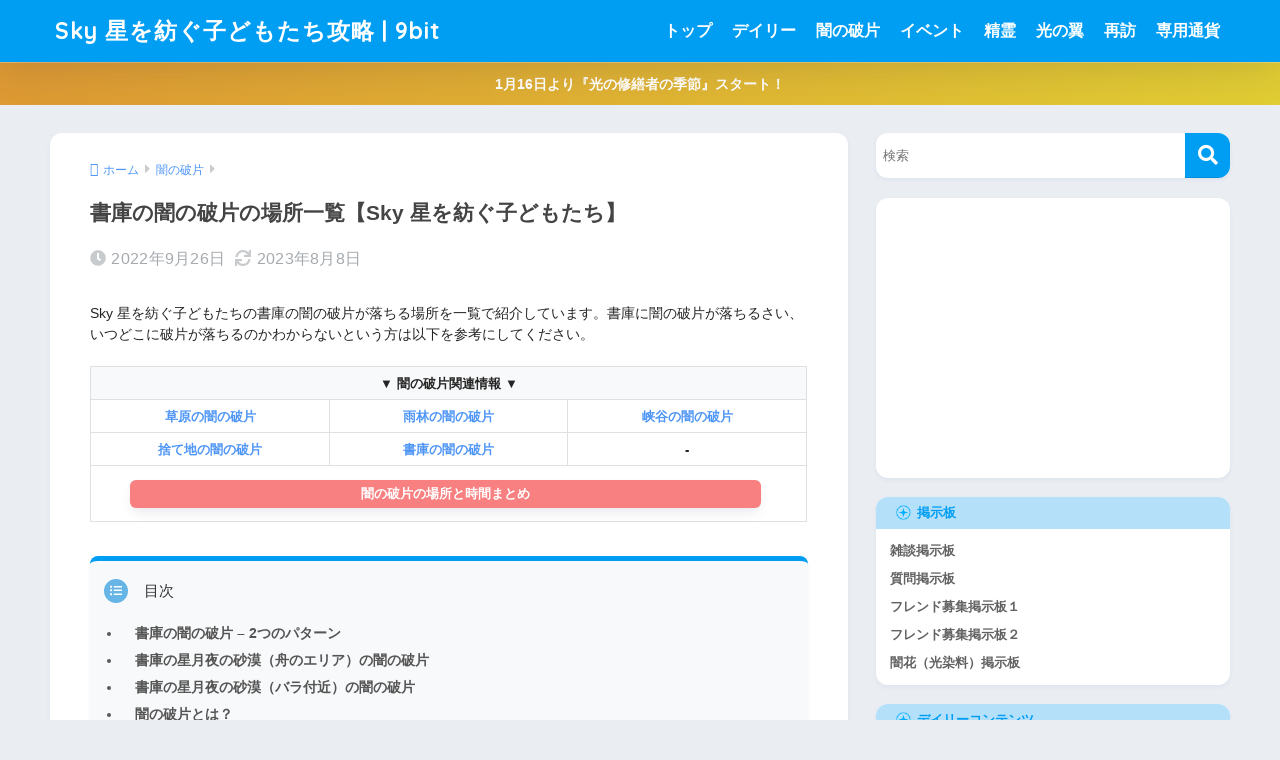

--- FILE ---
content_type: text/html; charset=UTF-8
request_url: https://9-bit.jp/skygold/23794/
body_size: 29069
content:

<!DOCTYPE html>
<html lang="ja">
<head>
  <meta charset="utf-8">
  <meta http-equiv="X-UA-Compatible" content="IE=edge">
  <meta name="HandheldFriendly" content="True">
  <meta name="MobileOptimized" content="320">
  <meta name="viewport" content="width=device-width, initial-scale=1, viewport-fit=cover"/>
  <meta name="msapplication-TileColor" content="#1C81E6">
  <meta name="theme-color" content="#1C81E6">
  <link rel="pingback" href="https://9-bit.jp/skygold/xmlrpc.php">
  <title>書庫の闇の破片の場所一覧【Sky 星を紡ぐ子どもたち】 | Sky 星を紡ぐ子どもたち攻略 | 9bit</title>
<meta name='robots' content='max-image-preview:large' />
<link rel='dns-prefetch' href='//www.google.com' />
<link rel='dns-prefetch' href='//fonts.googleapis.com' />
<link rel='dns-prefetch' href='//use.fontawesome.com' />
<link rel="alternate" type="application/rss+xml" title="Sky 星を紡ぐ子どもたち攻略 | 9bit &raquo; フィード" href="https://9-bit.jp/skygold/feed/" />
<link rel="alternate" type="application/rss+xml" title="Sky 星を紡ぐ子どもたち攻略 | 9bit &raquo; コメントフィード" href="https://9-bit.jp/skygold/comments/feed/" />
<link rel="alternate" title="oEmbed (JSON)" type="application/json+oembed" href="https://9-bit.jp/skygold/wp-json/oembed/1.0/embed?url=https%3A%2F%2F9-bit.jp%2Fskygold%2F23794%2F" />
<link rel="alternate" title="oEmbed (XML)" type="text/xml+oembed" href="https://9-bit.jp/skygold/wp-json/oembed/1.0/embed?url=https%3A%2F%2F9-bit.jp%2Fskygold%2F23794%2F&#038;format=xml" />
<style id='wp-img-auto-sizes-contain-inline-css' type='text/css'>
img:is([sizes=auto i],[sizes^="auto," i]){contain-intrinsic-size:3000px 1500px}
/*# sourceURL=wp-img-auto-sizes-contain-inline-css */
</style>
<link rel='stylesheet' id='sng-stylesheet-css' href='https://9-bit.jp/skygold/wp-content/themes/sango-theme/style.css?version=3.11.4' type='text/css' media='all' />
<link rel='stylesheet' id='sng-option-css' href='https://9-bit.jp/skygold/wp-content/themes/sango-theme/entry-option.css?version=3.11.4' type='text/css' media='all' />
<link rel='stylesheet' id='sng-old-css-css' href='https://9-bit.jp/skygold/wp-content/themes/sango-theme/style-old.css?version=3.11.4' type='text/css' media='all' />
<link rel='stylesheet' id='sango_theme_gutenberg-style-css' href='https://9-bit.jp/skygold/wp-content/themes/sango-theme/library/gutenberg/dist/build/style-blocks.css?version=3.11.4' type='text/css' media='all' />
<style id='sango_theme_gutenberg-style-inline-css' type='text/css'>
:root{--sgb-main-color:#009EF3;--sgb-pastel-color:#b4e0fa;--sgb-accent-color:#ffb36b;--sgb-widget-title-color:#009EF3;--sgb-widget-title-bg-color:#b4e0fa;--sgb-bg-color:#eaedf2;--wp--preset--color--sango-main:var(--sgb-main-color);--wp--preset--color--sango-pastel:var(--sgb-pastel-color);--wp--preset--color--sango-accent:var(--sgb-accent-color)}
/*# sourceURL=sango_theme_gutenberg-style-inline-css */
</style>
<link rel='stylesheet' id='sng-googlefonts-css' href='https://fonts.googleapis.com/css?family=Quicksand%3A500%2C700&#038;display=swap' type='text/css' media='all' />
<link rel='stylesheet' id='sng-fontawesome-css' href='https://use.fontawesome.com/releases/v5.15.4/css/all.css' type='text/css' media='all' />
<style id='wp-emoji-styles-inline-css' type='text/css'>

	img.wp-smiley, img.emoji {
		display: inline !important;
		border: none !important;
		box-shadow: none !important;
		height: 1em !important;
		width: 1em !important;
		margin: 0 0.07em !important;
		vertical-align: -0.1em !important;
		background: none !important;
		padding: 0 !important;
	}
/*# sourceURL=wp-emoji-styles-inline-css */
</style>
<link rel='stylesheet' id='wp-block-library-css' href='https://9-bit.jp/skygold/wp-includes/css/dist/block-library/style.min.css?ver=6.9' type='text/css' media='all' />
<style id='ctc-term-title-style-inline-css' type='text/css'>
.ctc-block-controls-dropdown .components-base-control__field{margin:0 !important}

/*# sourceURL=https://9-bit.jp/skygold/wp-content/plugins/copy-the-code/classes/gutenberg/blocks/term-title/css/style.css */
</style>
<style id='ctc-copy-button-style-inline-css' type='text/css'>
.wp-block-ctc-copy-button{font-size:14px;line-height:normal;padding:8px 16px;border-width:1px;border-style:solid;border-color:inherit;border-radius:4px;cursor:pointer;display:inline-block}.ctc-copy-button-textarea{display:none !important}
/*# sourceURL=https://9-bit.jp/skygold/wp-content/plugins/copy-the-code/classes/gutenberg/blocks/copy-button/css/style.css */
</style>
<style id='ctc-copy-icon-style-inline-css' type='text/css'>
.wp-block-ctc-copy-icon .ctc-block-copy-icon{background:rgba(0,0,0,0);padding:0;margin:0;position:relative;cursor:pointer}.wp-block-ctc-copy-icon .ctc-block-copy-icon .check-icon{display:none}.wp-block-ctc-copy-icon .ctc-block-copy-icon svg{height:1em;width:1em}.wp-block-ctc-copy-icon .ctc-block-copy-icon::after{position:absolute;content:attr(aria-label);padding:.5em .75em;right:100%;color:#fff;background:#24292f;font-size:11px;border-radius:6px;line-height:1;right:100%;bottom:50%;margin-right:6px;-webkit-transform:translateY(50%);transform:translateY(50%)}.wp-block-ctc-copy-icon .ctc-block-copy-icon::before{content:"";top:50%;bottom:50%;left:-7px;margin-top:-6px;border:6px solid rgba(0,0,0,0);border-left-color:#24292f;position:absolute}.wp-block-ctc-copy-icon .ctc-block-copy-icon::after,.wp-block-ctc-copy-icon .ctc-block-copy-icon::before{opacity:0;visibility:hidden;-webkit-transition:opacity .2s ease-in-out,visibility .2s ease-in-out;transition:opacity .2s ease-in-out,visibility .2s ease-in-out}.wp-block-ctc-copy-icon .ctc-block-copy-icon.copied::after,.wp-block-ctc-copy-icon .ctc-block-copy-icon.copied::before{opacity:1;visibility:visible;-webkit-transition:opacity .2s ease-in-out,visibility .2s ease-in-out;transition:opacity .2s ease-in-out,visibility .2s ease-in-out}.wp-block-ctc-copy-icon .ctc-block-copy-icon.copied .check-icon{display:inline-block}.wp-block-ctc-copy-icon .ctc-block-copy-icon.copied .copy-icon{display:none !important}.ctc-copy-icon-textarea{display:none !important}
/*# sourceURL=https://9-bit.jp/skygold/wp-content/plugins/copy-the-code/classes/gutenberg/blocks/copy-icon/css/style.css */
</style>
<style id='ctc-social-share-style-inline-css' type='text/css'>
.wp-block-ctc-social-share{display:-webkit-box;display:-ms-flexbox;display:flex;-webkit-box-align:center;-ms-flex-align:center;align-items:center;gap:8px}.wp-block-ctc-social-share svg{height:16px;width:16px}.wp-block-ctc-social-share a{display:-webkit-inline-box;display:-ms-inline-flexbox;display:inline-flex}.wp-block-ctc-social-share a:focus{outline:none}
/*# sourceURL=https://9-bit.jp/skygold/wp-content/plugins/copy-the-code/classes/gutenberg/blocks/social-share/css/style.css */
</style>
<style id='global-styles-inline-css' type='text/css'>
:root{--wp--preset--aspect-ratio--square: 1;--wp--preset--aspect-ratio--4-3: 4/3;--wp--preset--aspect-ratio--3-4: 3/4;--wp--preset--aspect-ratio--3-2: 3/2;--wp--preset--aspect-ratio--2-3: 2/3;--wp--preset--aspect-ratio--16-9: 16/9;--wp--preset--aspect-ratio--9-16: 9/16;--wp--preset--color--black: #000000;--wp--preset--color--cyan-bluish-gray: #abb8c3;--wp--preset--color--white: #ffffff;--wp--preset--color--pale-pink: #f78da7;--wp--preset--color--vivid-red: #cf2e2e;--wp--preset--color--luminous-vivid-orange: #ff6900;--wp--preset--color--luminous-vivid-amber: #fcb900;--wp--preset--color--light-green-cyan: #7bdcb5;--wp--preset--color--vivid-green-cyan: #00d084;--wp--preset--color--pale-cyan-blue: #8ed1fc;--wp--preset--color--vivid-cyan-blue: #0693e3;--wp--preset--color--vivid-purple: #9b51e0;--wp--preset--color--sango-main: var(--sgb-main-color);--wp--preset--color--sango-pastel: var(--sgb-pastel-color);--wp--preset--color--sango-accent: var(--sgb-accent-color);--wp--preset--color--sango-blue: #009EF3;--wp--preset--color--sango-orange: #ffb36b;--wp--preset--color--sango-red: #f88080;--wp--preset--color--sango-green: #90d581;--wp--preset--color--sango-black: #333;--wp--preset--color--sango-gray: gray;--wp--preset--color--sango-silver: whitesmoke;--wp--preset--color--sango-light-blue: #b4e0fa;--wp--preset--color--sango-light-red: #ffebeb;--wp--preset--color--sango-light-orange: #fff9e6;--wp--preset--gradient--vivid-cyan-blue-to-vivid-purple: linear-gradient(135deg,rgb(6,147,227) 0%,rgb(155,81,224) 100%);--wp--preset--gradient--light-green-cyan-to-vivid-green-cyan: linear-gradient(135deg,rgb(122,220,180) 0%,rgb(0,208,130) 100%);--wp--preset--gradient--luminous-vivid-amber-to-luminous-vivid-orange: linear-gradient(135deg,rgb(252,185,0) 0%,rgb(255,105,0) 100%);--wp--preset--gradient--luminous-vivid-orange-to-vivid-red: linear-gradient(135deg,rgb(255,105,0) 0%,rgb(207,46,46) 100%);--wp--preset--gradient--very-light-gray-to-cyan-bluish-gray: linear-gradient(135deg,rgb(238,238,238) 0%,rgb(169,184,195) 100%);--wp--preset--gradient--cool-to-warm-spectrum: linear-gradient(135deg,rgb(74,234,220) 0%,rgb(151,120,209) 20%,rgb(207,42,186) 40%,rgb(238,44,130) 60%,rgb(251,105,98) 80%,rgb(254,248,76) 100%);--wp--preset--gradient--blush-light-purple: linear-gradient(135deg,rgb(255,206,236) 0%,rgb(152,150,240) 100%);--wp--preset--gradient--blush-bordeaux: linear-gradient(135deg,rgb(254,205,165) 0%,rgb(254,45,45) 50%,rgb(107,0,62) 100%);--wp--preset--gradient--luminous-dusk: linear-gradient(135deg,rgb(255,203,112) 0%,rgb(199,81,192) 50%,rgb(65,88,208) 100%);--wp--preset--gradient--pale-ocean: linear-gradient(135deg,rgb(255,245,203) 0%,rgb(182,227,212) 50%,rgb(51,167,181) 100%);--wp--preset--gradient--electric-grass: linear-gradient(135deg,rgb(202,248,128) 0%,rgb(113,206,126) 100%);--wp--preset--gradient--midnight: linear-gradient(135deg,rgb(2,3,129) 0%,rgb(40,116,252) 100%);--wp--preset--font-size--small: 13px;--wp--preset--font-size--medium: 20px;--wp--preset--font-size--large: 36px;--wp--preset--font-size--x-large: 42px;--wp--preset--font-family--default: "Helvetica", "Arial", "Hiragino Kaku Gothic ProN", "Hiragino Sans", YuGothic, "Yu Gothic", "メイリオ", Meiryo, sans-serif;--wp--preset--font-family--notosans: "Noto Sans JP", var(--wp--preset--font-family--default);--wp--preset--font-family--mplusrounded: "M PLUS Rounded 1c", var(--wp--preset--font-family--default);--wp--preset--font-family--dfont: "Quicksand", var(--wp--preset--font-family--default);--wp--preset--spacing--20: 0.44rem;--wp--preset--spacing--30: 0.67rem;--wp--preset--spacing--40: 1rem;--wp--preset--spacing--50: 1.5rem;--wp--preset--spacing--60: 2.25rem;--wp--preset--spacing--70: 3.38rem;--wp--preset--spacing--80: 5.06rem;--wp--preset--shadow--natural: 6px 6px 9px rgba(0, 0, 0, 0.2);--wp--preset--shadow--deep: 12px 12px 50px rgba(0, 0, 0, 0.4);--wp--preset--shadow--sharp: 6px 6px 0px rgba(0, 0, 0, 0.2);--wp--preset--shadow--outlined: 6px 6px 0px -3px rgb(255, 255, 255), 6px 6px rgb(0, 0, 0);--wp--preset--shadow--crisp: 6px 6px 0px rgb(0, 0, 0);--wp--custom--wrap--width: 92%;--wp--custom--wrap--default-width: 800px;--wp--custom--wrap--content-width: 1180px;--wp--custom--wrap--max-width: var(--wp--custom--wrap--content-width);--wp--custom--wrap--side: 30%;--wp--custom--wrap--gap: 2em;--wp--custom--wrap--mobile--padding: 16px;--wp--custom--shadow--large: 0 16px 30px -7px rgba(0, 12, 66, 0.15 );--wp--custom--shadow--large-hover: 0 40px 50px -16px rgba(0, 12, 66, 0.2 );--wp--custom--shadow--medium: 0 6px 13px -3px rgba(0, 12, 66, 0.1), 0 0px 1px rgba(0,30,100, 0.1 );--wp--custom--shadow--medium-hover: 0 12px 45px -9px rgb(0 0 0 / 23%);--wp--custom--shadow--solid: 0 1px 2px 0 rgba(24, 44, 84, 0.1), 0 1px 3px 1px rgba(24, 44, 84, 0.1);--wp--custom--shadow--solid-hover: 0 2px 4px 0 rgba(24, 44, 84, 0.1), 0 2px 8px 0 rgba(24, 44, 84, 0.1);--wp--custom--shadow--small: 0 2px 4px #4385bb12;--wp--custom--rounded--medium: 12px;--wp--custom--rounded--small: 6px;--wp--custom--widget--padding-horizontal: 18px;--wp--custom--widget--padding-vertical: 6px;--wp--custom--widget--icon-margin: 6px;--wp--custom--widget--gap: 2.5em;--wp--custom--entry--gap: 1.5rem;--wp--custom--entry--gap-mobile: 1rem;--wp--custom--entry--border-color: #eaedf2;--wp--custom--animation--fade-in: fadeIn 0.7s ease 0s 1 normal;--wp--custom--animation--header: fadeHeader 1s ease 0s 1 normal;--wp--custom--transition--default: 0.3s ease-in-out;--wp--custom--totop--opacity: 0.6;--wp--custom--totop--right: 18px;--wp--custom--totop--bottom: 20px;--wp--custom--totop--mobile--right: 16px;--wp--custom--totop--mobile--bottom: 10px;--wp--custom--toc--button--opacity: 0.6;--wp--custom--footer--column-gap: 40px;}:root { --wp--style--global--content-size: 900px;--wp--style--global--wide-size: 980px; }:where(body) { margin: 0; }.wp-site-blocks > .alignleft { float: left; margin-right: 2em; }.wp-site-blocks > .alignright { float: right; margin-left: 2em; }.wp-site-blocks > .aligncenter { justify-content: center; margin-left: auto; margin-right: auto; }:where(.wp-site-blocks) > * { margin-block-start: 1.5rem; margin-block-end: 0; }:where(.wp-site-blocks) > :first-child { margin-block-start: 0; }:where(.wp-site-blocks) > :last-child { margin-block-end: 0; }:root { --wp--style--block-gap: 1.5rem; }:root :where(.is-layout-flow) > :first-child{margin-block-start: 0;}:root :where(.is-layout-flow) > :last-child{margin-block-end: 0;}:root :where(.is-layout-flow) > *{margin-block-start: 1.5rem;margin-block-end: 0;}:root :where(.is-layout-constrained) > :first-child{margin-block-start: 0;}:root :where(.is-layout-constrained) > :last-child{margin-block-end: 0;}:root :where(.is-layout-constrained) > *{margin-block-start: 1.5rem;margin-block-end: 0;}:root :where(.is-layout-flex){gap: 1.5rem;}:root :where(.is-layout-grid){gap: 1.5rem;}.is-layout-flow > .alignleft{float: left;margin-inline-start: 0;margin-inline-end: 2em;}.is-layout-flow > .alignright{float: right;margin-inline-start: 2em;margin-inline-end: 0;}.is-layout-flow > .aligncenter{margin-left: auto !important;margin-right: auto !important;}.is-layout-constrained > .alignleft{float: left;margin-inline-start: 0;margin-inline-end: 2em;}.is-layout-constrained > .alignright{float: right;margin-inline-start: 2em;margin-inline-end: 0;}.is-layout-constrained > .aligncenter{margin-left: auto !important;margin-right: auto !important;}.is-layout-constrained > :where(:not(.alignleft):not(.alignright):not(.alignfull)){max-width: var(--wp--style--global--content-size);margin-left: auto !important;margin-right: auto !important;}.is-layout-constrained > .alignwide{max-width: var(--wp--style--global--wide-size);}body .is-layout-flex{display: flex;}.is-layout-flex{flex-wrap: wrap;align-items: center;}.is-layout-flex > :is(*, div){margin: 0;}body .is-layout-grid{display: grid;}.is-layout-grid > :is(*, div){margin: 0;}body{font-family: var(--sgb-font-family);padding-top: 0px;padding-right: 0px;padding-bottom: 0px;padding-left: 0px;}a:where(:not(.wp-element-button)){text-decoration: underline;}:root :where(.wp-element-button, .wp-block-button__link){background-color: #32373c;border-width: 0;color: #fff;font-family: inherit;font-size: inherit;font-style: inherit;font-weight: inherit;letter-spacing: inherit;line-height: inherit;padding-top: calc(0.667em + 2px);padding-right: calc(1.333em + 2px);padding-bottom: calc(0.667em + 2px);padding-left: calc(1.333em + 2px);text-decoration: none;text-transform: inherit;}.has-black-color{color: var(--wp--preset--color--black) !important;}.has-cyan-bluish-gray-color{color: var(--wp--preset--color--cyan-bluish-gray) !important;}.has-white-color{color: var(--wp--preset--color--white) !important;}.has-pale-pink-color{color: var(--wp--preset--color--pale-pink) !important;}.has-vivid-red-color{color: var(--wp--preset--color--vivid-red) !important;}.has-luminous-vivid-orange-color{color: var(--wp--preset--color--luminous-vivid-orange) !important;}.has-luminous-vivid-amber-color{color: var(--wp--preset--color--luminous-vivid-amber) !important;}.has-light-green-cyan-color{color: var(--wp--preset--color--light-green-cyan) !important;}.has-vivid-green-cyan-color{color: var(--wp--preset--color--vivid-green-cyan) !important;}.has-pale-cyan-blue-color{color: var(--wp--preset--color--pale-cyan-blue) !important;}.has-vivid-cyan-blue-color{color: var(--wp--preset--color--vivid-cyan-blue) !important;}.has-vivid-purple-color{color: var(--wp--preset--color--vivid-purple) !important;}.has-sango-main-color{color: var(--wp--preset--color--sango-main) !important;}.has-sango-pastel-color{color: var(--wp--preset--color--sango-pastel) !important;}.has-sango-accent-color{color: var(--wp--preset--color--sango-accent) !important;}.has-sango-blue-color{color: var(--wp--preset--color--sango-blue) !important;}.has-sango-orange-color{color: var(--wp--preset--color--sango-orange) !important;}.has-sango-red-color{color: var(--wp--preset--color--sango-red) !important;}.has-sango-green-color{color: var(--wp--preset--color--sango-green) !important;}.has-sango-black-color{color: var(--wp--preset--color--sango-black) !important;}.has-sango-gray-color{color: var(--wp--preset--color--sango-gray) !important;}.has-sango-silver-color{color: var(--wp--preset--color--sango-silver) !important;}.has-sango-light-blue-color{color: var(--wp--preset--color--sango-light-blue) !important;}.has-sango-light-red-color{color: var(--wp--preset--color--sango-light-red) !important;}.has-sango-light-orange-color{color: var(--wp--preset--color--sango-light-orange) !important;}.has-black-background-color{background-color: var(--wp--preset--color--black) !important;}.has-cyan-bluish-gray-background-color{background-color: var(--wp--preset--color--cyan-bluish-gray) !important;}.has-white-background-color{background-color: var(--wp--preset--color--white) !important;}.has-pale-pink-background-color{background-color: var(--wp--preset--color--pale-pink) !important;}.has-vivid-red-background-color{background-color: var(--wp--preset--color--vivid-red) !important;}.has-luminous-vivid-orange-background-color{background-color: var(--wp--preset--color--luminous-vivid-orange) !important;}.has-luminous-vivid-amber-background-color{background-color: var(--wp--preset--color--luminous-vivid-amber) !important;}.has-light-green-cyan-background-color{background-color: var(--wp--preset--color--light-green-cyan) !important;}.has-vivid-green-cyan-background-color{background-color: var(--wp--preset--color--vivid-green-cyan) !important;}.has-pale-cyan-blue-background-color{background-color: var(--wp--preset--color--pale-cyan-blue) !important;}.has-vivid-cyan-blue-background-color{background-color: var(--wp--preset--color--vivid-cyan-blue) !important;}.has-vivid-purple-background-color{background-color: var(--wp--preset--color--vivid-purple) !important;}.has-sango-main-background-color{background-color: var(--wp--preset--color--sango-main) !important;}.has-sango-pastel-background-color{background-color: var(--wp--preset--color--sango-pastel) !important;}.has-sango-accent-background-color{background-color: var(--wp--preset--color--sango-accent) !important;}.has-sango-blue-background-color{background-color: var(--wp--preset--color--sango-blue) !important;}.has-sango-orange-background-color{background-color: var(--wp--preset--color--sango-orange) !important;}.has-sango-red-background-color{background-color: var(--wp--preset--color--sango-red) !important;}.has-sango-green-background-color{background-color: var(--wp--preset--color--sango-green) !important;}.has-sango-black-background-color{background-color: var(--wp--preset--color--sango-black) !important;}.has-sango-gray-background-color{background-color: var(--wp--preset--color--sango-gray) !important;}.has-sango-silver-background-color{background-color: var(--wp--preset--color--sango-silver) !important;}.has-sango-light-blue-background-color{background-color: var(--wp--preset--color--sango-light-blue) !important;}.has-sango-light-red-background-color{background-color: var(--wp--preset--color--sango-light-red) !important;}.has-sango-light-orange-background-color{background-color: var(--wp--preset--color--sango-light-orange) !important;}.has-black-border-color{border-color: var(--wp--preset--color--black) !important;}.has-cyan-bluish-gray-border-color{border-color: var(--wp--preset--color--cyan-bluish-gray) !important;}.has-white-border-color{border-color: var(--wp--preset--color--white) !important;}.has-pale-pink-border-color{border-color: var(--wp--preset--color--pale-pink) !important;}.has-vivid-red-border-color{border-color: var(--wp--preset--color--vivid-red) !important;}.has-luminous-vivid-orange-border-color{border-color: var(--wp--preset--color--luminous-vivid-orange) !important;}.has-luminous-vivid-amber-border-color{border-color: var(--wp--preset--color--luminous-vivid-amber) !important;}.has-light-green-cyan-border-color{border-color: var(--wp--preset--color--light-green-cyan) !important;}.has-vivid-green-cyan-border-color{border-color: var(--wp--preset--color--vivid-green-cyan) !important;}.has-pale-cyan-blue-border-color{border-color: var(--wp--preset--color--pale-cyan-blue) !important;}.has-vivid-cyan-blue-border-color{border-color: var(--wp--preset--color--vivid-cyan-blue) !important;}.has-vivid-purple-border-color{border-color: var(--wp--preset--color--vivid-purple) !important;}.has-sango-main-border-color{border-color: var(--wp--preset--color--sango-main) !important;}.has-sango-pastel-border-color{border-color: var(--wp--preset--color--sango-pastel) !important;}.has-sango-accent-border-color{border-color: var(--wp--preset--color--sango-accent) !important;}.has-sango-blue-border-color{border-color: var(--wp--preset--color--sango-blue) !important;}.has-sango-orange-border-color{border-color: var(--wp--preset--color--sango-orange) !important;}.has-sango-red-border-color{border-color: var(--wp--preset--color--sango-red) !important;}.has-sango-green-border-color{border-color: var(--wp--preset--color--sango-green) !important;}.has-sango-black-border-color{border-color: var(--wp--preset--color--sango-black) !important;}.has-sango-gray-border-color{border-color: var(--wp--preset--color--sango-gray) !important;}.has-sango-silver-border-color{border-color: var(--wp--preset--color--sango-silver) !important;}.has-sango-light-blue-border-color{border-color: var(--wp--preset--color--sango-light-blue) !important;}.has-sango-light-red-border-color{border-color: var(--wp--preset--color--sango-light-red) !important;}.has-sango-light-orange-border-color{border-color: var(--wp--preset--color--sango-light-orange) !important;}.has-vivid-cyan-blue-to-vivid-purple-gradient-background{background: var(--wp--preset--gradient--vivid-cyan-blue-to-vivid-purple) !important;}.has-light-green-cyan-to-vivid-green-cyan-gradient-background{background: var(--wp--preset--gradient--light-green-cyan-to-vivid-green-cyan) !important;}.has-luminous-vivid-amber-to-luminous-vivid-orange-gradient-background{background: var(--wp--preset--gradient--luminous-vivid-amber-to-luminous-vivid-orange) !important;}.has-luminous-vivid-orange-to-vivid-red-gradient-background{background: var(--wp--preset--gradient--luminous-vivid-orange-to-vivid-red) !important;}.has-very-light-gray-to-cyan-bluish-gray-gradient-background{background: var(--wp--preset--gradient--very-light-gray-to-cyan-bluish-gray) !important;}.has-cool-to-warm-spectrum-gradient-background{background: var(--wp--preset--gradient--cool-to-warm-spectrum) !important;}.has-blush-light-purple-gradient-background{background: var(--wp--preset--gradient--blush-light-purple) !important;}.has-blush-bordeaux-gradient-background{background: var(--wp--preset--gradient--blush-bordeaux) !important;}.has-luminous-dusk-gradient-background{background: var(--wp--preset--gradient--luminous-dusk) !important;}.has-pale-ocean-gradient-background{background: var(--wp--preset--gradient--pale-ocean) !important;}.has-electric-grass-gradient-background{background: var(--wp--preset--gradient--electric-grass) !important;}.has-midnight-gradient-background{background: var(--wp--preset--gradient--midnight) !important;}.has-small-font-size{font-size: var(--wp--preset--font-size--small) !important;}.has-medium-font-size{font-size: var(--wp--preset--font-size--medium) !important;}.has-large-font-size{font-size: var(--wp--preset--font-size--large) !important;}.has-x-large-font-size{font-size: var(--wp--preset--font-size--x-large) !important;}.has-default-font-family{font-family: var(--wp--preset--font-family--default) !important;}.has-notosans-font-family{font-family: var(--wp--preset--font-family--notosans) !important;}.has-mplusrounded-font-family{font-family: var(--wp--preset--font-family--mplusrounded) !important;}.has-dfont-font-family{font-family: var(--wp--preset--font-family--dfont) !important;}
:root :where(.wp-block-button .wp-block-button__link){background-color: var(--wp--preset--color--sango-main);border-radius: var(--wp--custom--rounded--medium);color: #fff;font-size: 18px;font-weight: 600;padding-top: 0.4em;padding-right: 1.3em;padding-bottom: 0.4em;padding-left: 1.3em;}
:root :where(.wp-block-pullquote){font-size: 1.5em;line-height: 1.6;}
/*# sourceURL=global-styles-inline-css */
</style>
<link rel='stylesheet' id='ctc-copy-inline-css' href='https://9-bit.jp/skygold/wp-content/plugins/copy-the-code/assets/css/copy-inline.css' type='text/css' media='all' />
<link rel='stylesheet' id='child-style-css' href='https://9-bit.jp/skygold/wp-content/themes/sango-theme-child/style.css' type='text/css' media='all' />
<link rel='stylesheet' id='cape-filter-style-css' href='https://9-bit.jp/skygold/wp-content/themes/sango-theme-child/cape-filter.css' type='text/css' media='all' />
<link rel='stylesheet' id='tablepress-default-css' href='https://9-bit.jp/skygold/wp-content/plugins/tablepress/css/build/default.css' type='text/css' media='all' />
<script type="text/javascript" src="https://9-bit.jp/skygold/wp-includes/js/jquery/jquery.min.js?ver=3.7.1" id="jquery-core-js"></script>
<script type="text/javascript" src="https://9-bit.jp/skygold/wp-includes/js/jquery/jquery-migrate.min.js?ver=3.4.1" id="jquery-migrate-js"></script>
<script type="text/javascript" src="https://9-bit.jp/skygold/wp-content/plugins/copy-the-code/classes/gutenberg/blocks/copy-button/js/frontend.js" id="ctc-copy-button-script-2-js"></script>
<script type="text/javascript" src="https://9-bit.jp/skygold/wp-content/plugins/copy-the-code/classes/gutenberg/blocks/copy-icon/js/frontend.js" id="ctc-copy-icon-script-2-js"></script>
<link rel="https://api.w.org/" href="https://9-bit.jp/skygold/wp-json/" /><link rel="alternate" title="JSON" type="application/json" href="https://9-bit.jp/skygold/wp-json/wp/v2/posts/23794" /><link rel="EditURI" type="application/rsd+xml" title="RSD" href="https://9-bit.jp/skygold/xmlrpc.php?rsd" />
<link rel="canonical" href="https://9-bit.jp/skygold/23794/" />
<link rel='shortlink' href='https://9-bit.jp/skygold/?p=23794' />
<!-- Favicon Rotator -->
<!-- End Favicon Rotator -->
<meta name="description" content="Sky 星を紡ぐ子どもたちの書庫の闇の破片が落ちる場所を一覧で紹介しています。書庫に闇の破片が落ちるさい、いつどこに破片が落ちるのかわからないという方は以下を参考にしてください。" /><meta property="og:title" content="書庫の闇の破片の場所一覧【Sky 星を紡ぐ子どもたち】" />
<meta property="og:description" content="Sky 星を紡ぐ子どもたちの書庫の闇の破片が落ちる場所を一覧で紹介しています。書庫に闇の破片が落ちるさい、いつどこに破片が落ちるのかわからないという方は以下を参考にしてください。" />
<meta property="og:type" content="article" />
<meta property="og:url" content="https://9-bit.jp/skygold/23794/" />
<meta property="og:image" content="https://9-bit.jp/skygold/wp-content/uploads/2022/07/shard54-1024x471.jpg" />
<meta property="og:site_name" content="Sky 星を紡ぐ子どもたち攻略 | 9bit" />
<meta name="twitter:card" content="summary_large_image" />
<meta name="description" content="Sky 星を紡ぐ子どもたちの書庫の闇の破片が落ちる場所を一覧で紹介しています。書庫に闇の破片が落ちるさい、いつどこに破片が落ちるのかわからないという方は以下を参考にしてください。" /><meta property="og:title" content="書庫の闇の破片の場所一覧【Sky 星を紡ぐ子どもたち】" />
<meta property="og:description" content="Sky 星を紡ぐ子どもたちの書庫の闇の破片が落ちる場所を一覧で紹介しています。書庫に闇の破片が落ちるさい、いつどこに破片が落ちるのかわからないという方は以下を参考にしてください。" />
<meta property="og:type" content="article" />
<meta property="og:url" content="https://9-bit.jp/skygold/23794/" />
<meta property="og:image" content="https://9-bit.jp/skygold/wp-content/uploads/2022/07/shard54-1024x471.jpg" />
<meta name="thumbnail" content="https://9-bit.jp/skygold/wp-content/uploads/2022/07/shard54-1024x471.jpg" />
<meta property="og:site_name" content="Sky 星を紡ぐ子どもたち攻略 | 9bit" />
<meta name="twitter:card" content="summary_large_image" />
<!-- Google tag (gtag.js) -->
<script async src="https://www.googletagmanager.com/gtag/js?id=G-06QFZNG958"></script>
<script>
  window.dataLayer = window.dataLayer || [];
  function gtag(){dataLayer.push(arguments);}
  gtag('js', new Date());

  gtag('config', 'G-06QFZNG958');
</script>	<script>
		(function(i,s,o,g,r,a,m){i['GoogleAnalyticsObject']=r;i[r]=i[r]||function(){
		(i[r].q=i[r].q||[]).push(arguments)},i[r].l=1*new Date();a=s.createElement(o),
		m=s.getElementsByTagName(o)[0];a.async=1;a.src=g;m.parentNode.insertBefore(a,m)
		})(window,document,'script','//www.google-analytics.com/analytics.js','ga');
		ga('create', 'UA-117422699-6', 'auto');
		ga('send', 'pageview');
	</script>
	<link rel="icon" href="https://9-bit.jp/skygold/wp-content/uploads/2019/06/cropped-9bitlogo02-1-32x32.png" sizes="32x32" />
<link rel="icon" href="https://9-bit.jp/skygold/wp-content/uploads/2019/06/cropped-9bitlogo02-1-192x192.png" sizes="192x192" />
<link rel="apple-touch-icon" href="https://9-bit.jp/skygold/wp-content/uploads/2019/06/cropped-9bitlogo02-1-180x180.png" />
<meta name="msapplication-TileImage" content="https://9-bit.jp/skygold/wp-content/uploads/2019/06/cropped-9bitlogo02-1-270x270.png" />
<style type="text/css">
.entry-header .post-thumbnail {
  display: none!important;
}
</style>
		<style type="text/css" id="wp-custom-css">
			body {
    line-height: 1.6;
font-family: Helvetica, 'Hiragino Kaku Gothic ProN', 'ヒラギノ角ゴ ProN W3', 'Lucida Grande', 'Meiryo', 'メイリオ', 'ＭＳ Ｐゴシック', sans-serif;
}

.toc_title {
    line-height: 1.9;
}

table {
    line-height: 1.3;
}


/* --- ケープ絞り込み検索UI --- */
.cape-filter-ui {
  max-width: 720px;
  margin: 0 auto 2em;
  font-family: sans-serif;
}

.filter-block {
  display: flex;
  flex-wrap: wrap;
  border: 1px solid #ddd;
  border-bottom: none;
}

.filter-block:last-child {
  border-bottom: 1px solid #ddd;
}

.filter-label {
  width: 80px;
  background: #f7f7f7;
  padding: 0.75em 0.5em;
  font-weight: bold;
  border-right: 1px solid #ddd;
}

.filter-controls {
  flex: 1;
  padding: 0.5em;
  display: flex;
  flex-wrap: wrap;
  gap: 0.5em;
  align-items: center;
}

.filter-controls input[type="text"] {
  flex: 1;
  min-width: 160px;
  padding: 0.4em 0.6em;
  border: 1px solid #ccc;
  border-radius: 6px;
  background: #f4f4f4;
  font-size: 16px;
}

.filter-controls button {
  padding: 0.4em 0.9em;
  background: #fff;
  border: 1px solid #aaa;
  border-radius: 8px;
  cursor: pointer;
  font-size: 16px;
}

.filter-controls button:hover {
  background: #eee;
}

.filter-controls button.active {
  background: #007acc;
  color: #fff;
  border-color: #007acc;
}

.filter-submit {
  text-align: center;
  margin-top: 1em;
}

#search-btn {
  background: #ff9999;
  color: white;
  border: none;
  padding: 0.6em 2em;
  font-size: 18px;
  border-radius: 8px;
  cursor: pointer;
}

#search-btn:hover {
  background: #ff7f7f;
}

/* --- スマホ表示用（幅768px以下） --- */
@media screen and (max-width: 768px) {
  .filter-block {
    flex-direction: column;
  }

  .filter-label {
    width: 100%;
    border-right: none;
    border-bottom: 1px solid #ddd;
    text-align: left;
  }

  .filter-controls {
    width: 100%;
  }
}

/* 絞り込み検索 全体スタイル */
.cape-filter-ui {
  margin: 1em 0;
  font-family: sans-serif;
}

/* テーブル風の見た目 */
.cape-filter-ui table {
  width: 100%;
  border-collapse: collapse;
  margin-bottom: 1em;
}
.cape-filter-ui th,
.cape-filter-ui td {
  border: 1px solid #ddd;
  padding: 10px;
  vertical-align: top;
}
.cape-filter-ui th {
  background-color: #f2f2f2;
  text-align: left;
  white-space: nowrap;
}

/* 入力フォーム */
#free-search {
  width: 100%;
  padding: 10px;
  font-size: 16px;
  box-sizing: border-box;
  border-radius: 6px;
  border: 1px solid #ccc;
  background-color: #f8f9fa;
  margin-top: 5px;
}
#free-search-btn {
  display: none; /* ボタンは不要なため非表示 */
}

/* ボタンの共通デザイン */
.filter-btn,
#reset-btn,
#search-confirm-btn {
  display: inline-block;
  margin: 5px 5px 0 0;
  padding: 7px 14px;
  font-size: 16px;
  border-radius: 20px;
  border: 1px solid #ccc;
  background-color: #f2f2f2;
  color: #333;
  cursor: pointer;
  white-space: nowrap;
}
.filter-btn.active {
  background-color: #007bff;
  color: #fff;
}
#reset-btn {
  background-color: #eee;
}
#search-confirm-btn {
  display: block;
  width: 100%;
  background-color: #ff8f8f;
  color: #fff;
  font-weight: bold;
  border-radius: 8px;
  padding: 12px;
  font-size: 18px;
  margin-top: 20px;
  text-align: center;
}

/* スマホ向けレスポンシブ調整 */
@media screen and (max-width: 600px) {
  .cape-filter-ui th,
  .cape-filter-ui td {
    display: block;
    width: 100%;
    box-sizing: border-box;
    border: none;
    border-bottom: 1px solid #ddd;
  }
  .cape-filter-ui th {
    font-weight: bold;
    margin-top: 1em;
    background: #f9f9f9;
  }
  .cape-filter-ui td {
    padding-left: 0;
  }
  .filter-btn,
  #reset-btn,
  #search-confirm-btn {
    font-size: 16px;
    padding: 10px;
    width: auto;
  }
  #search-confirm-btn {
    font-size: 16px;
    padding: 10px;
  }
}

/* ▼▼▼ 絞り込みUIの余白とボタンスタイル調整 ▼▼▼ */
.cape-filter-ui {
  margin: 0 auto;
  padding: 0.5em 1em;
}

.cape-filter-ui table {
  width: 100%;
  border-collapse: collapse;
}

.cape-filter-ui th,
.cape-filter-ui td {
  padding: 4px 6px; /* 余白を狭くする */
  vertical-align: top;
  border: 1px solid #ddd;
}

.cape-filter-ui input[type="text"] {
  width: 100%;
  padding: 6px;
  font-size: 1em;
  box-sizing: border-box;
}

.cape-filter-ui .button-group {
  display: flex;
  flex-wrap: wrap;
  gap: 6px 8px; /* ボタン間の余白を減らす */
  margin-top: 4px;
  margin-bottom: 4px;
}

.cape-filter-ui .filter-btn,
.cape-filter-ui #reset-btn,
.cape-filter-ui #free-search-btn {
  padding: 5px 10px;
  font-size: 14px;
  border-radius: 12px; /* 角丸を弱く */
  border: 1px solid #ccc;
  background: #f8f8f8;
  color: #333;
  cursor: pointer;
  white-space: nowrap;
}

.cape-filter-ui .filter-btn.active {
  background: #007bff;
  color: white;
}

.cape-filter-ui .submit-row {
  text-align: center;
  padding-top: 10px;
  border-top: 1px solid #ddd; /* 下線復活 */
}

.cape-filter-ui .submit-row button {
  font-size: 16px;
  padding: 8px 24px;
  border: none;
  background-color: #ff9999;
  color: white;
  border-radius: 8px;
  cursor: pointer;
}

/* レスポンシブ調整 */
@media (max-width: 600px) {
  .cape-filter-ui th,
  .cape-filter-ui td {
    display: block;
    width: 100%;
    padding: 6px 10px;
  }

  .cape-filter-ui table {
    border: none;
  }

  .cape-filter-ui tr {
    border-bottom: 1px solid #ddd;
  }

  .cape-filter-ui .submit-row {
    padding-top: 16px;
  }
}



		</style>
		<style> a{color:#4f96f6}.header, .drawer__title{background-color:#009EF3}#logo a{color:#FFF}.desktop-nav li a , .mobile-nav li a, #drawer__open, .header-search__open, .drawer__title{color:#FFF}.drawer__title__close span, .drawer__title__close span:before{background:#FFF}.desktop-nav li:after{background:#FFF}.mobile-nav .current-menu-item{border-bottom-color:#FFF}.widgettitle, .sidebar .wp-block-group h2, .drawer .wp-block-group h2{color:#009EF3;background-color:#b4e0fa}#footer-menu a, .copyright{color:#FFF}#footer-menu{background-color:#009EF3}.footer{background-color:#e0e4eb}.footer, .footer a, .footer .widget ul li a{color:#3c3c3c}body{font-size:84%}@media only screen and (min-width:481px){body{font-size:89%}}@media only screen and (min-width:1030px){body{font-size:89%}}.totop{background:#009EF3}.header-info a{color:#FFF;background:linear-gradient(95deg, #dd9933, #e0cc33)}.fixed-menu ul{background:#FFF}.fixed-menu a{color:#a2a7ab}.fixed-menu .current-menu-item a, .fixed-menu ul li a.active{color:#009EF3}.post-tab{background:#FFF}.post-tab > div{color:#a7a7a7}body{--sgb-font-family:var(--wp--preset--font-family--default)}#fixed_sidebar{top:0px}:target{scroll-margin-top:0px}.Threads:before{background-image:url("https://9-bit.jp/skygold/wp-content/themes/sango-theme/library/images/threads.svg")}.profile-sns li .Threads:before{background-image:url("https://9-bit.jp/skygold/wp-content/themes/sango-theme/library/images/threads-outline.svg")}.X:before, .follow-x::before{background-image:url("https://9-bit.jp/skygold/wp-content/themes/sango-theme/library/images/x-circle.svg")}</style></head>
<body class="wp-singular post-template-default single single-post postid-23794 single-format-standard wp-theme-sango-theme wp-child-theme-sango-theme-child fa5">
    <div id="container" class="container"> 
  			<header class="header
			">
				<div id="inner-header" class="inner-header wrap">
		<div id="logo" class="logo header-logo h1 dfont">
	<a href="https://9-bit.jp/skygold/" class="header-logo__link">
				Sky 星を紡ぐ子どもたち攻略 | 9bit	</a>
	</div>
	<div class="header-search">
		<input type="checkbox" class="header-search__input" id="header-search-input" onclick="document.querySelector('.header-search__modal .searchform__input').focus()">
	<label class="header-search__close" for="header-search-input"></label>
	<div class="header-search__modal">
	
<form role="search" method="get" class="searchform" action="https://9-bit.jp/skygold/">
  <div>
    <input type="search" class="searchform__input" name="s" value="" placeholder="検索" />
    <button type="submit" class="searchform__submit" aria-label="検索"><i class="fas fa-search" aria-hidden="true"></i></button>
  </div>
</form>

	</div>
</div>	<nav class="desktop-nav clearfix"><ul id="menu-%e3%82%b0%e3%83%ad%e3%83%90%e3%83%ab" class="menu"><li id="menu-item-4588" class="menu-item menu-item-type-custom menu-item-object-custom menu-item-home menu-item-4588"><a href="https://9-bit.jp/skygold/">トップ</a></li>
<li id="menu-item-6610" class="menu-item menu-item-type-post_type menu-item-object-post menu-item-6610"><a href="https://9-bit.jp/skygold/6593">デイリー</a></li>
<li id="menu-item-24688" class="menu-item menu-item-type-post_type menu-item-object-post menu-item-24688"><a href="https://9-bit.jp/skygold/23767/">闇の破片</a></li>
<li id="menu-item-4586" class="menu-item menu-item-type-post_type menu-item-object-post menu-item-4586"><a href="https://9-bit.jp/skygold/017">イベント</a></li>
<li id="menu-item-4585" class="menu-item menu-item-type-post_type menu-item-object-post menu-item-4585"><a href="https://9-bit.jp/skygold/4571">精霊</a></li>
<li id="menu-item-4584" class="menu-item menu-item-type-post_type menu-item-object-post menu-item-4584"><a href="https://9-bit.jp/skygold/4581">光の翼</a></li>
<li id="menu-item-17706" class="menu-item menu-item-type-post_type menu-item-object-post menu-item-17706"><a href="https://9-bit.jp/skygold/5008/">再訪</a></li>
<li id="menu-item-44486" class="menu-item menu-item-type-post_type menu-item-object-post menu-item-44486"><a href="https://9-bit.jp/skygold/41645/">専用通貨</a></li>
</ul></nav></div>
	</header>
			<div class="header-info 
		">
	<a href="https://9-bit.jp/skygold/62841/">
	1月16日より『光の修繕者の季節』スタート！	</a>
	</div>
	  <div id="content" class="content">
    <div id="inner-content" class="inner-content wrap cf">
      <main id="main">
                  <article id="entry" class="post-23794 post type-post status-publish format-standard has-post-thumbnail category-shard tag-115 tag-86 tag-88 entry">
            <header class="article-header entry-header">
	<nav id="breadcrumb" class="breadcrumb"><ul itemscope itemtype="http://schema.org/BreadcrumbList"><li itemprop="itemListElement" itemscope itemtype="http://schema.org/ListItem"><a href="https://9-bit.jp/skygold" itemprop="item"><span itemprop="name">ホーム</span></a><meta itemprop="position" content="1" /></li><li itemprop="itemListElement" itemscope itemtype="http://schema.org/ListItem"><a href="https://9-bit.jp/skygold/category/shard/" itemprop="item"><span itemprop="name">闇の破片</span></a><meta itemprop="position" content="2" /></li></ul></nav>		<h1 class="entry-title single-title">書庫の闇の破片の場所一覧【Sky 星を紡ぐ子どもたち】</h1>
		<div class="entry-meta vcard">
	<time class="pubdate entry-time" itemprop="datePublished" datetime="2022-09-26">2022年9月26日</time><time class="updated entry-time" itemprop="dateModified" datetime="2023-08-08">2023年8月8日</time>	</div>
		<p class="post-thumbnail"><img width="940" height="432" src="https://9-bit.jp/skygold/wp-content/uploads/2022/07/shard54-940x432.jpg" class="attachment-thumb-940 size-thumb-940 wp-post-image" alt="闇の破片" decoding="async" fetchpriority="high" srcset="https://9-bit.jp/skygold/wp-content/uploads/2022/07/shard54-940x432.jpg 940w, https://9-bit.jp/skygold/wp-content/uploads/2022/07/shard54-300x138.jpg 300w, https://9-bit.jp/skygold/wp-content/uploads/2022/07/shard54-1024x471.jpg 1024w, https://9-bit.jp/skygold/wp-content/uploads/2022/07/shard54-768x353.jpg 768w, https://9-bit.jp/skygold/wp-content/uploads/2022/07/shard54.jpg 1188w" sizes="(max-width: 940px) 100vw, 940px" /></p>
			</header>
<section class="entry-content">
	<p>Sky 星を紡ぐ子どもたちの書庫の闇の破片が落ちる場所を一覧で紹介しています。書庫に闇の破片が落ちるさい、いつどこに破片が落ちるのかわからないという方は以下を参考にしてください。</p>
<table style="border-collapse: collapse; width: 100%;">
<tbody>
<tr>
<th style="width: 33.3333%; text-align: center;" colspan="3"><span style="font-size: 10pt;">▼ 闇の破片関連情報 ▼</span></th>
</tr>
<tr>
<td style="width: 33.3333%; text-align: center;"><a href="https://9-bit.jp/skygold/24486/"><strong><span style="font-size: 10pt;">草原の闇の破片</span></strong></a></td>
<td style="width: 33.3333%; text-align: center;"><a href="https://9-bit.jp/skygold/23881/"><strong><span style="font-size: 10pt;">雨林の闇の破片</span></strong></a></td>
<td style="width: 33.3333%; text-align: center;"><a href="https://9-bit.jp/skygold/23856/"><strong><span style="font-size: 10pt;">峡谷の闇の破片</span></strong></a></td>
</tr>
<tr>
<td style="width: 33.3333%; text-align: center;"><a href="https://9-bit.jp/skygold/23740/"><strong><span style="font-size: 10pt;">捨て地の闇の破片</span></strong></a></td>
<td style="width: 33.3333%; text-align: center;"><a href="https://9-bit.jp/skygold/23794/"><strong><span style="font-size: 10pt;">書庫の闇の破片</span></strong></a></td>
<td style="width: 33.3333%; text-align: center;"><strong><span style="font-size: 10pt;">-</span></strong></td>
</tr>
<tr>
<td style="width: 33.3333%; text-align: center;" colspan="3"><span style="font-size: 10pt;"><a class="btn raised red-bc strong" href="https://9-bit.jp/skygold/23767/">闇の破片の場所と時間まとめ</a></span></td>
</tr>
</tbody>
</table>
<div id="toc_container" class="toc_white no_bullets"><p class="toc_title">目次</p><ul class="toc_list"><li><a href="#_8211_2">書庫の闇の破片 &#8211; 2つのパターン</a></li><li><a href="#i">書庫の星月夜の砂漠（舟のエリア）の闇の破片</a></li><li><a href="#i-2">書庫の星月夜の砂漠（バラ付近）の闇の破片</a></li><li><a href="#i-3">闇の破片とは？</a></li><li><a href="#i-4">闇の破片関連情報</a></li></ul></div>
<div class="widget_text sponsored"><div class="textwidget custom-html-widget">
<script async src="https://pagead2.googlesyndication.com/pagead/js/adsbygoogle.js?client=ca-pub-8328151401194336"
     crossorigin="anonymous"></script>
<!-- sky_記事中_PC_sango -->
<ins class="adsbygoogle"
     style="display:block"
     data-ad-client="ca-pub-8328151401194336"
     data-ad-slot="6200050491"
     data-ad-format="auto"
     data-full-width-responsive="true"></ins>
<script>
     (adsbygoogle = window.adsbygoogle || []).push({});
</script></div></div><h2 class="hh hh7 pastel-bc main-bdr"><span id="_8211_2">書庫の闇の破片 &#8211; 2つのパターン</span></h2>
<table style="border-collapse: collapse; width: 100%;">
<tbody>
<tr>
<td style="width: 33.3333%; text-align: center;"><strong><span style="font-size: 10pt;"><a href="https://9-bit.jp/skygold/24698/">星月夜の砂漠（バラ付近）</a></span></strong></td>
<td style="width: 33.3333%; text-align: center;"><strong><span style="font-size: 10pt;">黒</span></strong></td>
<td style="width: 33.3333%; text-align: center;"><strong><span style="font-size: 10pt;">通常キャンドル</span></strong></td>
</tr>
<tr>
<td style="width: 33.3333%; text-align: center;"><strong><span style="font-size: 10pt;"><a href="https://9-bit.jp/skygold/24595/">星月夜の砂漠（舟のエリア）</a></span></strong></td>
<td style="width: 33.3333%; text-align: center;"><span style="color: #ff0000;"><strong><span style="font-size: 10pt;">赤</span></strong></span></td>
<td style="width: 33.3333%; text-align: center;"><span style="color: #ff0000;"><strong><span style="font-size: 10pt;">星のキャンドル</span></strong></span></td>
</tr>
</tbody>
</table>
<p>書庫に『闇の破片』が落ちる場合は、必ず上の２つのパターンのいずれかに当てはまります。それぞれの場所の詳細は後述します。また今日、いつどこに『闇の破片』が落ちるのかを事前に知りたい場合は以下のボタンのリンク先の記事をご確認ください。</p>
<p style="text-align: center;"><span style="font-size: 10pt;"><a class="btn raised red-bc strong" href="https://9-bit.jp/skygold/23767/">今日の闇の破片の場所と時間</a></span></p>
<h2 class="hh hh7 pastel-bc main-bdr"><span id="i">書庫の星月夜の砂漠（舟のエリア）の闇の破片</span></h2>
<table style="border-collapse: collapse; width: 100%;">
<tbody>
<tr>
<td style="width: 100%; text-align: center;"><img decoding="async" class="alignnone wp-image-24221" src="https://9-bit.jp/skygold/wp-content/uploads/2022/07/shard52.jpg" alt="闇の破片の場所" width="600" height="275" srcset="https://9-bit.jp/skygold/wp-content/uploads/2022/07/shard52.jpg 1180w, https://9-bit.jp/skygold/wp-content/uploads/2022/07/shard52-300x137.jpg 300w, https://9-bit.jp/skygold/wp-content/uploads/2022/07/shard52-1024x469.jpg 1024w, https://9-bit.jp/skygold/wp-content/uploads/2022/07/shard52-768x351.jpg 768w, https://9-bit.jp/skygold/wp-content/uploads/2022/07/shard52-940x430.jpg 940w" sizes="(max-width: 600px) 100vw, 600px" /></td>
</tr>
<tr>
<td style="width: 100%;"><span style="font-size: 10pt;">▲ 書庫１階から星月夜の砂漠に入り、砂漠を正面に向かって進み左に折れ、雲のトンネルを抜けた先のエリア（<a href="https://9-bit.jp/skygold/14823/">星の収集家</a>のいるエリア）に闇の破片が落ちることがあります。この破片の場所の詳細を知りたい場合は以下のリンク先の記事をご確認ください。</span></td>
</tr>
</tbody>
</table>
<p style="text-align: center;"><span style="font-size: 10pt;"><a class="btn raised red-bc strong" href="https://9-bit.jp/skygold/24595/">星月夜の砂漠の闇の破片の場所</a></span></p>
<h2 class="hh hh7 pastel-bc main-bdr"><span id="i-2">書庫の星月夜の砂漠（バラ付近）の闇の破片</span></h2>
<table style="border-collapse: collapse; width: 100%;">
<tbody>
<tr>
<td style="width: 100%; text-align: center;"><img decoding="async" class="alignnone wp-image-24699" src="https://9-bit.jp/skygold/wp-content/uploads/2022/07/shard68.jpg" alt="闇の破片" width="600" height="276" srcset="https://9-bit.jp/skygold/wp-content/uploads/2022/07/shard68.jpg 1146w, https://9-bit.jp/skygold/wp-content/uploads/2022/07/shard68-300x138.jpg 300w, https://9-bit.jp/skygold/wp-content/uploads/2022/07/shard68-1024x472.jpg 1024w, https://9-bit.jp/skygold/wp-content/uploads/2022/07/shard68-768x354.jpg 768w, https://9-bit.jp/skygold/wp-content/uploads/2022/07/shard68-940x433.jpg 940w" sizes="(max-width: 600px) 100vw, 600px" /></td>
</tr>
<tr>
<td style="width: 100%;"><span style="font-size: 10pt;">▲ 書庫１階から星月夜の砂漠に入り、砂漠を正面に向かって少し進んだ先（星の王子さまの季節の案内人のバラの奥）に黒色の闇の破片が落ちることがあります</span></td>
</tr>
</tbody>
</table>
<p style="text-align: center;"><span style="font-size: 10pt;"><a class="btn raised red-bc strong" href="https://9-bit.jp/skygold/24698/">星月夜の砂漠の闇の破片の場所</a></span></p>
<h2 class="hh hh7 pastel-bc main-bdr"><span id="i-3">闇の破片とは？</span></h2>
<h3>闇の破片とは</h3>
<p>闇の破片は、暴風域の奥にある火山から噴出される岩塊で、１日に数回特定のエリアに定期的に落下します。闇の破片の墜ちる場所と時間は毎日異なり、さらに今のところ規則性も見いだせないため、ランダムに落ちているものと考えられます。なお星の子は、破片の周囲にある闇の花を燃やすことでこれを浄化することが可能で、浄化により報酬を得ることができます。</p>
<h3>闇の破片の種類とその特徴</h3>
<table style="border-collapse: collapse; width: 100%;">
<tbody>
<tr>
<td style="width: 50%; text-align: center;"><span style="font-size: 10pt;"><strong><img loading="lazy" decoding="async" class="alignnone wp-image-24305" src="https://9-bit.jp/skygold/wp-content/uploads/2022/07/shard_red2.jpg" alt="赤い闇の破片" width="80" height="80" srcset="https://9-bit.jp/skygold/wp-content/uploads/2022/07/shard_red2.jpg 358w, https://9-bit.jp/skygold/wp-content/uploads/2022/07/shard_red2-300x300.jpg 300w, https://9-bit.jp/skygold/wp-content/uploads/2022/07/shard_red2-150x150.jpg 150w, https://9-bit.jp/skygold/wp-content/uploads/2022/07/shard_red2-160x160.jpg 160w" sizes="auto, (max-width: 80px) 100vw, 80px" /></strong></span><br />
<span style="font-size: 10pt;"><strong>赤</strong></span></td>
<td style="width: 50%;"><span style="font-size: 10pt;">浄化すると「アクティビティ」が発生。アクティビティをクリアすると「星のキャンドル」がもらえる。</span></td>
</tr>
<tr>
<td style="width: 50%; text-align: center;"><span style="font-size: 10pt;"><strong><img loading="lazy" decoding="async" class="alignnone wp-image-24303" src="https://9-bit.jp/skygold/wp-content/uploads/2022/07/shard_black.jpg" alt="黒い闇の破片" width="80" height="80" srcset="https://9-bit.jp/skygold/wp-content/uploads/2022/07/shard_black.jpg 358w, https://9-bit.jp/skygold/wp-content/uploads/2022/07/shard_black-300x300.jpg 300w, https://9-bit.jp/skygold/wp-content/uploads/2022/07/shard_black-150x150.jpg 150w, https://9-bit.jp/skygold/wp-content/uploads/2022/07/shard_black-160x160.jpg 160w" sizes="auto, (max-width: 80px) 100vw, 80px" /></strong></span><br />
<span style="font-size: 10pt;"><strong>黒</strong></span></td>
<td style="width: 50%;"><span style="font-size: 10pt;">浄化後「通常キャンドル」がもらえる。「アクティビティ」は発生せず、季節のクエストの対象にもならない。</span></td>
</tr>
</tbody>
</table>
<p>闇の破片には赤色と黒色の２種類が存在しそれぞれ上のような特徴があります。なお、<a href="https://9-bit.jp/skygold/23701/">砕ケル闇ノ季節のクエスト</a>では、闇の破片を見つけて浄化するよう求められますが、この時黒い方の破片を浄化してもクエスト達成とはならず、赤い方の破片を浄化する必要があります。</p>
<h3>デイリークエスト『Skyの王国に墜ちた闇の破片を見つける』の達成方法</h3>
<p>闇の破片を見つけるデイリークエストを達成するためには、上で示した<strong>「闇の破片がある場所」まで行くだけでOK</strong>です。浄化を行う必要はありません。破片のある場所に近づくと画面にクエストを達成した旨が通知されるので、その後はホームに戻り案内人からキャンドルを受け取りましょう。</p>
  <div class="sng-box box28"><div class="box-title">関連記事</div><div class="box-content">
<p><span style="font-size: 10pt;"><strong>・<a href="https://9-bit.jp/skygold/6593">デイリークエスト攻略情報まとめ</a></strong></span></p>
</div></div>
<h2 class="hh hh7 pastel-bc main-bdr"><span id="i-4">闇の破片関連情報</span></h2>
<table style="border-collapse: collapse; width: 100%;">
<tbody>
<tr>
<th style="width: 50%; text-align: center;" colspan="2"><span style="font-size: 10pt;"><strong>▼ エリア別 闇の破片の場所一覧 ▼</strong></span></th>
</tr>
<tr>
<td style="width: 50%; text-align: center;"><img loading="lazy" decoding="async" class="alignnone wp-image-23864" src="https://9-bit.jp/skygold/wp-content/uploads/2022/07/shard30.jpg" alt="草原の洞窟の闇の欠片の場所" width="300" height="136" srcset="https://9-bit.jp/skygold/wp-content/uploads/2022/07/shard30.jpg 1148w, https://9-bit.jp/skygold/wp-content/uploads/2022/07/shard30-300x136.jpg 300w, https://9-bit.jp/skygold/wp-content/uploads/2022/07/shard30-1024x466.jpg 1024w, https://9-bit.jp/skygold/wp-content/uploads/2022/07/shard30-768x349.jpg 768w, https://9-bit.jp/skygold/wp-content/uploads/2022/07/shard30-940x427.jpg 940w" sizes="auto, (max-width: 300px) 100vw, 300px" /><br />
<a href="https://9-bit.jp/skygold/24486/"><strong><span style="font-size: 10pt;">草原の闇の破片</span></strong></a></td>
<td style="width: 50%; text-align: center;"><img loading="lazy" decoding="async" class="alignnone wp-image-24648" src="https://9-bit.jp/skygold/wp-content/uploads/2022/07/shard58.jpg" alt="雨林の闇の破片" width="297" height="136" srcset="https://9-bit.jp/skygold/wp-content/uploads/2022/07/shard58.jpg 996w, https://9-bit.jp/skygold/wp-content/uploads/2022/07/shard58-300x137.jpg 300w, https://9-bit.jp/skygold/wp-content/uploads/2022/07/shard58-768x352.jpg 768w, https://9-bit.jp/skygold/wp-content/uploads/2022/07/shard58-940x430.jpg 940w" sizes="auto, (max-width: 297px) 100vw, 297px" /><br />
<a href="https://9-bit.jp/skygold/23881/"><strong><span style="font-size: 10pt;">雨林の闇の破片</span></strong></a></td>
</tr>
<tr>
<td style="width: 50%; text-align: center;"><img loading="lazy" decoding="async" class="alignnone wp-image-24579" src="https://9-bit.jp/skygold/wp-content/uploads/2022/07/shard57.jpg" alt="峡谷の闇の破片" width="295" height="136" srcset="https://9-bit.jp/skygold/wp-content/uploads/2022/07/shard57.jpg 1232w, https://9-bit.jp/skygold/wp-content/uploads/2022/07/shard57-300x138.jpg 300w, https://9-bit.jp/skygold/wp-content/uploads/2022/07/shard57-1024x472.jpg 1024w, https://9-bit.jp/skygold/wp-content/uploads/2022/07/shard57-768x354.jpg 768w, https://9-bit.jp/skygold/wp-content/uploads/2022/07/shard57-940x433.jpg 940w" sizes="auto, (max-width: 295px) 100vw, 295px" /><br />
<a href="https://9-bit.jp/skygold/23856/"><strong><span style="font-size: 10pt;">峡谷の闇の破片</span></strong></a></td>
<td style="width: 50%; text-align: center;"><img loading="lazy" decoding="async" class="alignnone wp-image-24649" src="https://9-bit.jp/skygold/wp-content/uploads/2022/07/shard59.jpg" alt="捨てられた地の闇の破片" width="298" height="136" srcset="https://9-bit.jp/skygold/wp-content/uploads/2022/07/shard59.jpg 1214w, https://9-bit.jp/skygold/wp-content/uploads/2022/07/shard59-300x137.jpg 300w, https://9-bit.jp/skygold/wp-content/uploads/2022/07/shard59-1024x467.jpg 1024w, https://9-bit.jp/skygold/wp-content/uploads/2022/07/shard59-768x350.jpg 768w, https://9-bit.jp/skygold/wp-content/uploads/2022/07/shard59-940x429.jpg 940w" sizes="auto, (max-width: 298px) 100vw, 298px" /><br />
<a href="https://9-bit.jp/skygold/23740/"><strong><span style="font-size: 10pt;">捨て地の闇の破片</span></strong></a></td>
</tr>
<tr>
<td style="width: 50%; text-align: center;"><img loading="lazy" decoding="async" class="alignnone wp-image-24221" src="https://9-bit.jp/skygold/wp-content/uploads/2022/07/shard52.jpg" alt="闇の破片の場所" width="297" height="136" srcset="https://9-bit.jp/skygold/wp-content/uploads/2022/07/shard52.jpg 1180w, https://9-bit.jp/skygold/wp-content/uploads/2022/07/shard52-300x137.jpg 300w, https://9-bit.jp/skygold/wp-content/uploads/2022/07/shard52-1024x469.jpg 1024w, https://9-bit.jp/skygold/wp-content/uploads/2022/07/shard52-768x351.jpg 768w, https://9-bit.jp/skygold/wp-content/uploads/2022/07/shard52-940x430.jpg 940w" sizes="auto, (max-width: 297px) 100vw, 297px" /><br />
<a href="https://9-bit.jp/skygold/23794/"><strong><span style="font-size: 10pt;">書庫の闇の破片</span></strong></a></td>
<td style="width: 50%; text-align: center;"></td>
</tr>
<tr>
<th style="width: 50%; text-align: center;" colspan="2"><span style="font-size: 10pt;"><strong>▼ 今日の闇の破片 ▼</strong></span></th>
</tr>
<tr>
<td style="width: 50%; text-align: center;" colspan="2"><span style="font-size: 12pt;"><strong><a class="btn raised red-bc strong" href="https://9-bit.jp/skygold/23767/">闇の破片の場所と時間</a></strong></span></td>
</tr>
</tbody>
</table>
<h2 class="hh hh7 pastel-bc main-bdr">Sky 星を紡ぐ子どもたち攻略情報</h2>
<table style="border-collapse: collapse; width: 100%;">
<tbody>
<tr>
<th style="width: 50%; text-align: center;" colspan="2"><strong><span style="font-size: 10pt;"><span class="huto"><i class="fas fa-star-of-life"></i> イベント情報 <i class="fas fa-star-of-life"></i></span></span></strong></th>
</tr>
<tr>
<td style="width: 50%; text-align: center;"><a href="https://9-bit.jp/skygold/58357/"><span style="font-size: 13.3333px;"><b>ふたつの灯火の季節</b></span></a></td>
<td style="width: 50%; text-align: center;"><a href="https://9-bit.jp/skygold/56270/"><span style="font-size: 13.3333px;"><b>6周年イベント</b></span></a></td>
</tr>
<tr>
<td style="width: 50%; text-align: center;"><strong><a href="https://9-bit.jp/skygold/50604/"><span style="font-size: 13.3333px;"><b>新シーズン</b></span></a></strong></td>
<td style="width: 50%; text-align: center;"><strong><span style="font-size: 10pt;"><a href="https://9-bit.jp/skygold/42268/">コラボ一覧</a></span></strong></td>
</tr>
<tr>
<td style="width: 50%; text-align: center;" colspan="2"><strong><span style="font-size: 10pt;"><a href="https://9-bit.jp/skygold/017">イベント情報まとめ</a></span></strong></td>
</tr>
<tr>
<th style="width: 50%; text-align: center;" colspan="2"><strong><span style="font-size: 10pt;"><span class="huto"><i class="fas fa-star-of-life"></i> デイリー情報 <i class="fas fa-star-of-life"></i></span></span></strong></th>
</tr>
<tr>
<td style="width: 50%; text-align: center;"><strong><span style="font-size: 10pt;"><a href="https://9-bit.jp/skygold/6593">デイリークエスト</a></span></strong></td>
<td style="width: 50%; text-align: center;"><strong><span style="font-size: 10pt;"><a href="https://9-bit.jp/skygold/4920/">デイリー大キャンドル</a></span></strong></td>
</tr>
<tr>
<td style="width: 50%; text-align: center;"><strong><span style="font-size: 10pt;"><a href="https://9-bit.jp/skygold/23767/">闇の破片</a></span></strong></td>
<td style="width: 50%; text-align: center;"><strong><span style="font-size: 10pt;"><a href="https://9-bit.jp/skygold/3288/">シーズンキャンドル</a></span></strong></td>
</tr>
<tr>
<td style="width: 50%; text-align: center;"><a href="https://9-bit.jp/skygold/41645/"><strong><span style="font-size: 10pt;">専用チケット（専用通貨）</span></strong></a></td>
<td style="width: 50%; text-align: center;"><strong><span style="font-size: 10pt;"> </span></strong></td>
</tr>
<tr>
<th style="width: 50%; text-align: center;" colspan="2"><strong><span style="font-size: 10pt;"><span class="huto"><i class="fas fa-star-of-life"></i> 精霊の情報 <i class="fas fa-star-of-life"></i></span></span></strong></th>
</tr>
<tr>
<td style="width: 50%; text-align: center;"><strong><span style="font-size: 10pt;"><a href="https://9-bit.jp/skygold/4571">全精霊一覧</a></span></strong></td>
<td style="width: 50%; text-align: center;"><strong><span style="font-size: 10pt;"><a href="https://9-bit.jp/skygold/15322/">恒常精霊一覧</a></span></strong></td>
</tr>
<tr>
<td style="width: 50%; text-align: center;"><strong><span style="font-size: 10pt;"><a href="https://9-bit.jp/skygold/5087/">季節の精霊一覧</a></span></strong></td>
<td style="width: 50%; text-align: center;"><a href="https://9-bit.jp/skygold/56994/"><strong style="font-size: 13.3333px;">案内人一覧</strong></a></td>
</tr>
<tr>
<td style="width: 50%; text-align: center;"><strong><span style="font-size: 10pt;"><a href="https://9-bit.jp/skygold/5008/">再訪する精霊たち</a></span></strong></td>
<td style="width: 50%; text-align: center;"><strong><a href="https://9-bit.jp/skygold/20814/"><strong style="font-size: 13.3333px;">次回再訪のヒントと予想</strong></a></strong></td>
</tr>
<tr>
<td style="width: 50%; text-align: center;"><strong><span style="font-size: 10pt;"><a href="https://9-bit.jp/skygold/30175/">来訪する精霊団</a></span></strong></td>
<td style="width: 50%; text-align: center;"><a href="https://9-bit.jp/skygold/14040/"><span style="font-size: 10pt;"><strong>精霊とは？</strong></span></a></td>
</tr>
<tr>
<th style="width: 50%; text-align: center;" colspan="2"><strong><span style="font-size: 10pt;"><span class="huto"><i class="fas fa-star-of-life"></i> 一覧・まとめ情報 <i class="fas fa-star-of-life"></i></span></span></strong></th>
</tr>
<tr>
<td style="width: 50%; text-align: center;"><strong><span style="font-size: 10pt;"><a href="https://9-bit.jp/skygold/4581">光の翼・光の子一覧</a></span></strong></td>
<td style="width: 50%; text-align: center;"><strong><span style="font-size: 10pt;"><a href="https://9-bit.jp/skygold/4864/">大キャンドル一覧</a></span></strong></td>
</tr>
<tr>
<td style="width: 50%; text-align: center;"><strong><span style="font-size: 10pt;"><a href="https://9-bit.jp/skygold/6183/">エモート一覧</a></span></strong></td>
<td style="width: 50%; text-align: center;"><strong><span style="font-size: 10pt;"><a href="https://9-bit.jp/skygold/category/item/">アイテム一覧</a></span></strong></td>
</tr>
<tr>
<td style="width: 50%; text-align: center;"><strong><span style="font-size: 10pt;"><a href="https://9-bit.jp/skygold/13762/">エリア一覧</a></span></strong></td>
<td style="width: 50%; text-align: center;"><strong><span style="font-size: 10pt;"><a href="https://9-bit.jp/skygold/34880/">エリア攻略一覧</a></span></strong></td>
</tr>
<tr>
<td style="width: 50%; text-align: center;"><strong><span style="font-size: 10pt;"><a href="https://9-bit.jp/skygold/19584/">シーズン一覧</a></span></strong></td>
<td style="width: 50%; text-align: center;"><strong><span style="font-size: 10pt;"><a href="https://9-bit.jp/skygold/017">イベント一覧</a></span></strong></td>
</tr>
<tr>
<td style="width: 50%; text-align: center;"><strong><span style="font-size: 10pt;"><a href="https://9-bit.jp/skygold/26256/">地図の祭壇一覧</a></span></strong></td>
<td style="width: 50%; text-align: center;"><strong><span style="font-size: 10pt;"><a href="https://9-bit.jp/skygold/18646/">ソーシャルライト一覧</a></span></strong></td>
</tr>
<tr>
<td style="width: 50%; text-align: center;"><a href="https://9-bit.jp/skygold/20879/"><strong><span style="font-size: 10pt;">時間割まとめ</span></strong></a></td>
<td style="width: 50%; text-align: center;"><a href="https://boad.9-bit.jp/sky/category/qa/"><strong><span style="font-size: 10pt;">Q&amp;Aまとめ</span></strong></a></td>
</tr>
<tr>
<th style="width: 50%; text-align: center;" colspan="2"><span style="font-size: 13.3333px;">各種エレメント情報</span></th>
</tr>
<tr>
<td style="width: 50%; text-align: center;"><a href="https://9-bit.jp/skygold/002"><strong><span style="font-size: 10pt;">キャンドル入手方法</span></strong></a></td>
<td style="width: 50%; text-align: center;"><a href="https://9-bit.jp/skygold/5198/"><strong><span style="font-size: 10pt;">キャンドル効率的な集め方</span></strong></a></td>
</tr>
<tr>
<td style="width: 50%; text-align: center;"><strong><a href="https://9-bit.jp/skygold/001"><span style="font-size: 10pt;">ハート入手方法</span></a></strong></td>
<td style="width: 50%; text-align: center;"><a href="https://9-bit.jp/skygold/11204/"><strong><span style="font-size: 10pt;">星のキャンドル入手方法</span></strong></a></td>
</tr>
<tr>
<td style="width: 50%; text-align: center;"><span style="font-size: 10pt;"><strong><a href="https://9-bit.jp/skygold/51231/">光染料の入手方法</a></strong></span></td>
<td style="width: 50%; text-align: center;"><strong><span style="font-size: 10pt;"><a href="https://9-bit.jp/skygold/41645/">専用チケット・専用通貨</a></span></strong></td>
</tr>
<tr>
<th style="width: 50%; text-align: center;" colspan="2"><strong><span style="font-size: 10pt;"><span class="huto"><i class="fas fa-star-of-life"></i>初心者向け情報 <i class="fas fa-star-of-life"></i></span></span></strong></th>
</tr>
<tr>
<td style="width: 50%; text-align: center;"><strong><span style="font-size: 10pt;"><a href="https://9-bit.jp/skygold/3558/">初心者向け 序盤攻略情報</a></span></strong></td>
<td style="width: 50%; text-align: center;"><strong><span style="font-size: 10pt;"><a href="https://9-bit.jp/skygold/004">暴風域の攻略のヒント</a></span></strong></td>
</tr>
<tr>
<td style="width: 50%; text-align: center;"><strong><span style="font-size: 10pt;"><a href="https://9-bit.jp/skygold/014">原罪の攻略のヒント</a></span></strong></td>
<td style="width: 50%; text-align: center;"><strong><span style="font-size: 10pt;"><a href="https://9-bit.jp/skygold/3142/">クリア後の楽しみ方</a></span></strong></td>
</tr>
<tr>
<th style="width: 50%; text-align: center;" colspan="2"><strong><span style="font-size: 10pt;"><span class="huto">エリア情報</span></span></strong></th>
</tr>
<tr>
<td style="width: 50%; text-align: center;"><a href="https://9-bit.jp/skygold/34744/"><strong><span style="font-size: 10pt;">孤島</span></strong></a></td>
<td style="width: 50%; text-align: center;"><a href="https://9-bit.jp/skygold/34769/"><strong><span style="font-size: 10pt;">草原</span></strong></a></td>
</tr>
<tr>
<td style="width: 50%; text-align: center;"><a href="https://9-bit.jp/skygold/34897/"><strong><span style="font-size: 10pt;">雨林</span></strong></a></td>
<td style="width: 50%; text-align: center;"><a href="https://9-bit.jp/skygold/34911/"><strong><span style="font-size: 10pt;">峡谷</span></strong></a></td>
</tr>
<tr>
<td style="width: 50%; text-align: center;"><a href="https://9-bit.jp/skygold/34928/"><strong><span style="font-size: 10pt;">捨てられた地</span></strong></a></td>
<td style="width: 50%; text-align: center;"><a href="https://9-bit.jp/skygold/34931/"><strong><span style="font-size: 10pt;">書庫</span></strong></a></td>
</tr>
<tr>
<td style="width: 50%; text-align: center;"><a href="https://9-bit.jp/skygold/004"><span style="font-size: 13.3333px;"><b>暴風域</b></span></a></td>
<td style="width: 50%; text-align: center;"><a href="https://9-bit.jp/skygold/37299/"><strong><span style="font-size: 10pt;">花鳥郷</span></strong></a></td>
</tr>
<tr>
<th style="width: 50%; text-align: center;" colspan="2"><strong><span style="font-size: 10pt;"><span class="huto"> <i class="fas fa-star-of-life"></i> 掲示板 <i class="fas fa-star-of-life"></i></span></span></strong></th>
</tr>
<tr>
<td style="width: 50%; text-align: center;"><strong><span style="font-size: 10pt;"><a href="https://boad.9-bit.jp/sky/talk/">雑談掲示板</a></span></strong></td>
<td style="width: 50%; text-align: center;"><strong><span style="font-size: 10pt;"><a href="https://9-bit.jp/skygold/boad04">質問掲示板</a></span></strong></td>
</tr>
<tr>
<td style="width: 50%; text-align: center;"><strong><span style="font-size: 10pt;"><a href="https://9-bit.jp/skygold/boad">フレンド募集掲示板 １</a></span></strong></td>
<td style="width: 50%; text-align: center;"><strong><span style="font-size: 10pt;"><a href="https://9-bit.jp/skygold/boad03">フレンド募集掲示板 2</a></span></strong></td>
</tr>
<tr>
<td style="width: 50%; text-align: center;" colspan="2"><span style="font-size: 10pt;"><a class="btn raised red-bc strong" href="https://9-bit.jp/skygold/"><strong>星を紡ぐ子どもたち攻略トップ</strong></a></span></td>
</tr>
</tbody>
</table>
</section>
<footer class="article-footer">
	<aside>
	<div class="footer-contents">
						<div class="sns-btn
		 sns-dif	">
		<span class="sns-btn__title dfont">SHARE</span>		<ul>
			<li class="tw sns-btn__item">
		<a href="https://twitter.com/intent/tweet?url=https%3A%2F%2F9-bit.jp%2Fskygold%2F23794%2F&text=%E6%9B%B8%E5%BA%AB%E3%81%AE%E9%97%87%E3%81%AE%E7%A0%B4%E7%89%87%E3%81%AE%E5%A0%B4%E6%89%80%E4%B8%80%E8%A6%A7%E3%80%90Sky+%E6%98%9F%E3%82%92%E7%B4%A1%E3%81%90%E5%AD%90%E3%81%A9%E3%82%82%E3%81%9F%E3%81%A1%E3%80%91%EF%BD%9CSky+%E6%98%9F%E3%82%92%E7%B4%A1%E3%81%90%E5%AD%90%E3%81%A9%E3%82%82%E3%81%9F%E3%81%A1%E6%94%BB%E7%95%A5+%7C+9bit" target="_blank" rel="nofollow noopener noreferrer" aria-label="Xでシェアする">
		<img alt="" src="https://9-bit.jp/skygold/wp-content/themes/sango-theme/library/images/x.svg">
		<span class="share_txt">ポスト</span>
		</a>
			</li>
					<li class="fb sns-btn__item">
		<a href="https://www.facebook.com/share.php?u=https%3A%2F%2F9-bit.jp%2Fskygold%2F23794%2F" target="_blank" rel="nofollow noopener noreferrer" aria-label="Facebookでシェアする">
		<i class="fab fa-facebook" aria-hidden="true"></i>		<span class="share_txt">シェア</span>
		</a>
			</li>
					<li class="hatebu sns-btn__item">
		<a href="http://b.hatena.ne.jp/add?mode=confirm&url=https%3A%2F%2F9-bit.jp%2Fskygold%2F23794%2F&title=%E6%9B%B8%E5%BA%AB%E3%81%AE%E9%97%87%E3%81%AE%E7%A0%B4%E7%89%87%E3%81%AE%E5%A0%B4%E6%89%80%E4%B8%80%E8%A6%A7%E3%80%90Sky+%E6%98%9F%E3%82%92%E7%B4%A1%E3%81%90%E5%AD%90%E3%81%A9%E3%82%82%E3%81%9F%E3%81%A1%E3%80%91%EF%BD%9CSky+%E6%98%9F%E3%82%92%E7%B4%A1%E3%81%90%E5%AD%90%E3%81%A9%E3%82%82%E3%81%9F%E3%81%A1%E6%94%BB%E7%95%A5+%7C+9bit" target="_blank" rel="nofollow noopener noreferrer" aria-label="はてブでブックマークする">
		<i class="fa fa-hatebu" aria-hidden="true"></i>
		<span class="share_txt">はてブ</span>
		</a>
			</li>
					<li class="line sns-btn__item">
		<a href="https://social-plugins.line.me/lineit/share?url=https%3A%2F%2F9-bit.jp%2Fskygold%2F23794%2F&text=%E6%9B%B8%E5%BA%AB%E3%81%AE%E9%97%87%E3%81%AE%E7%A0%B4%E7%89%87%E3%81%AE%E5%A0%B4%E6%89%80%E4%B8%80%E8%A6%A7%E3%80%90Sky+%E6%98%9F%E3%82%92%E7%B4%A1%E3%81%90%E5%AD%90%E3%81%A9%E3%82%82%E3%81%9F%E3%81%A1%E3%80%91%EF%BD%9CSky+%E6%98%9F%E3%82%92%E7%B4%A1%E3%81%90%E5%AD%90%E3%81%A9%E3%82%82%E3%81%9F%E3%81%A1%E6%94%BB%E7%95%A5+%7C+9bit" target="_blank" rel="nofollow noopener noreferrer" aria-label="LINEでシェアする">
					<i class="fab fa-line" aria-hidden="true"></i>
				<span class="share_txt share_txt_line dfont">LINE</span>
		</a>
	</li>
				</ul>
	</div>
							<div class="footer-meta dfont">
						<p class="footer-meta_title">CATEGORY :</p>
				<ul class="post-categories">
	<li><a href="https://9-bit.jp/skygold/category/shard/" rel="category tag">闇の破片</a></li></ul>									<div class="meta-tag">
				<p class="footer-meta_title">TAGS :</p>
				<ul><li><a href="https://9-bit.jp/skygold/tag/%e6%9b%b8%e5%ba%ab/" rel="tag">書庫</a></li><li><a href="https://9-bit.jp/skygold/tag/%e7%a0%95%e3%82%b1%e3%83%ab%e9%97%87%e3%83%8e%e5%ad%a3%e7%af%80/" rel="tag">砕ケル闇ノ季節</a></li><li><a href="https://9-bit.jp/skygold/tag/%e9%97%87%e3%81%ae%e7%a0%b4%e7%89%87/" rel="tag">闇の破片</a></li></ul>			</div>
					</div>
													</div>
		</aside>
</footer><div id="comments">
		<h3 id="comments-title" class="h2 dfont comments-title"><span>38</span> COMMENTS</h3>

	<section class="commentlist">
			<div id="comment-1037584" class="comment even thread-even depth-1 cf">
		<article  class="cf">
		<header class="comment-author vcard">
						<img alt='' src='https://secure.gravatar.com/avatar/?s=40&#038;d=mm&#038;r=g' srcset='https://secure.gravatar.com/avatar/?s=80&#038;d=mm&#038;r=g 2x' class='avatar avatar-40 photo avatar-default' height='40' width='40' loading='lazy' decoding='async'/>			<cite class="fn">ばぁなっなち</cite> 			<time datetime="2024-01-16"><a href="https://9-bit.jp/skygold/23794/comment-page-2/#comment-1037584" rel="nofollow">2024年1月16日</a></time>
		</header>
					<section class="comment_content cf">
			<p>あれ&#8230;&#8230;.？九色鹿の季節が始まってから書庫で星の王子さまと場所が同じになってる、、、星月夜の砂漠に行けん</p>
		</section>
			<a rel="nofollow" class="comment-reply-link" href="https://9-bit.jp/skygold/23794/comment-page-2/?replytocom=1037584#respond" data-commentid="1037584" data-postid="23794" data-belowelement="comment-1037584" data-respondelement="respond" data-replyto="ばぁなっなち に返信" aria-label="ばぁなっなち に返信">返信する</a>		</article>
		</div><!-- #comment-## -->
	<div id="comment-906156" class="comment odd alt thread-odd thread-alt depth-1 cf">
		<article  class="cf">
		<header class="comment-author vcard">
						<img alt='' src='https://secure.gravatar.com/avatar/?s=40&#038;d=mm&#038;r=g' srcset='https://secure.gravatar.com/avatar/?s=80&#038;d=mm&#038;r=g 2x' class='avatar avatar-40 photo avatar-default' height='40' width='40' loading='lazy' decoding='async'/>			<cite class="fn">甲殻類()を許すな</cite> 			<time datetime="2022-11-27"><a href="https://9-bit.jp/skygold/23794/comment-page-2/#comment-906156" rel="nofollow">2022年11月27日</a></time>
		</header>
					<section class="comment_content cf">
			<p>11/27　AM3:18<br />
サイトでは今日の破片は書庫とありますが実際には草原エリアの神殿前に黒の破片墜落確認しました。<br />
破片追加は3回、キャンドルは2本です。</p>
		</section>
			<a rel="nofollow" class="comment-reply-link" href="https://9-bit.jp/skygold/23794/comment-page-2/?replytocom=906156#respond" data-commentid="906156" data-postid="23794" data-belowelement="comment-906156" data-respondelement="respond" data-replyto="甲殻類()を許すな に返信" aria-label="甲殻類()を許すな に返信">返信する</a>		</article>
			<div id="comment-906172" class="comment even depth-2 cf">
		<article  class="cf">
		<header class="comment-author vcard">
						<img alt='' src='https://secure.gravatar.com/avatar/?s=40&#038;d=mm&#038;r=g' srcset='https://secure.gravatar.com/avatar/?s=80&#038;d=mm&#038;r=g 2x' class='avatar avatar-40 photo avatar-default' height='40' width='40' loading='lazy' decoding='async'/>			<cite class="fn">匿名</cite> 			<time datetime="2022-11-27"><a href="https://9-bit.jp/skygold/23794/comment-page-2/#comment-906172" rel="nofollow">2022年11月27日</a></time>
		</header>
					<section class="comment_content cf">
			<p>ありがたい！！！</p>
		</section>
			<a rel="nofollow" class="comment-reply-link" href="https://9-bit.jp/skygold/23794/comment-page-2/?replytocom=906172#respond" data-commentid="906172" data-postid="23794" data-belowelement="comment-906172" data-respondelement="respond" data-replyto="匿名 に返信" aria-label="匿名 に返信">返信する</a>		</article>
		</div><!-- #comment-## -->
</div><!-- #comment-## -->
	</section>

				<nav class="navigation comment-navigation" role="navigation">
		<div class="comment-nav-prev"><a href="https://9-bit.jp/skygold/23794/comment-page-1/#comments" ><i class="fa fa-chevron-left"></i> 過去のコメントを表示</a></div>
		<div class="comment-nav-next"></div>
		</nav>
						<div id="respond" class="comment-respond">
		<h3 id="reply-title" class="comment-reply-title">コメントを残す <small><a rel="nofollow" id="cancel-comment-reply-link" href="/skygold/23794/#respond" style="display:none;">コメントをキャンセル</a></small></h3><form action="https://9-bit.jp/skygold/wp-comments-post.php" method="post" id="commentform" class="comment-form"><p class="comment-form-comment"><label for="comment">コメント <span class="required">※</span></label> <textarea id="comment" name="comment" cols="45" rows="8" maxlength="65525" required></textarea></p><p class="comment-form-author"><label for="author">名前</label> <input id="author" name="author" type="text" value="" size="30" maxlength="245" autocomplete="name" /></p>


<p class="form-submit"><input name="submit" type="submit" id="submit" class="submit" value="コメントを送信" /> <input type='hidden' name='comment_post_ID' value='23794' id='comment_post_ID' />
<input type='hidden' name='comment_parent' id='comment_parent' value='0' />
</p></form>	</div><!-- #respond -->
	</div>
<script type="application/ld+json">{"@context":"http://schema.org","@type":"Article","mainEntityOfPage":"https://9-bit.jp/skygold/23794/","headline":"書庫の闇の破片の場所一覧【Sky 星を紡ぐ子どもたち】","image":{"@type":"ImageObject","url":"https://9-bit.jp/skygold/wp-content/uploads/2022/07/shard54.jpg","width":1188,"height":546},"datePublished":"2022-09-26T18:49:27+0900","dateModified":"2023-08-08T15:12:22+0900","author":{"@type":"Person","name":"sky9_0823","url":""},"publisher":{"@type":"Organization","name":"","logo":{"@type":"ImageObject","url":""}},"description":"Sky 星を紡ぐ子どもたちの書庫の闇の破片が落ちる場所を一覧で紹介しています。書庫に闇の破片が落ちるさい、いつどこに破片が落ちるのかわからないという方は以下を参考にしてください。"}</script>            </article>
            <div class="prnx_box">
		<a href="https://9-bit.jp/skygold/23740/" class="prnx pr">
		<p><i class="fas fa-angle-left" aria-hidden="true"></i> 前の記事</p>
		<div class="prnx_tb">
					<figure><img width="160" height="160" src="https://9-bit.jp/skygold/wp-content/uploads/2022/07/shard11-160x160.jpg" class="attachment-thumb-160 size-thumb-160 wp-post-image" alt="捨て地墓所の闇の破片" decoding="async" loading="lazy" srcset="https://9-bit.jp/skygold/wp-content/uploads/2022/07/shard11-160x160.jpg 160w, https://9-bit.jp/skygold/wp-content/uploads/2022/07/shard11-150x150.jpg 150w" sizes="auto, (max-width: 160px) 100vw, 160px" /></figure>
		  
		<span class="prev-next__text">捨てられた地の闇の破片の場所一覧【Sky 星を紡ぐ子どもたち】</span>
		</div>
	</a>
				<a href="https://9-bit.jp/skygold/24486/" class="prnx nx">
		<p>次の記事 <i class="fas fa-angle-right" aria-hidden="true"></i></p>
		<div class="prnx_tb">
		<span class="prev-next__text">草原の闇の破片の場所一覧【Sky 星を紡ぐ子どもたち】</span>
					<figure><img width="160" height="160" src="https://9-bit.jp/skygold/wp-content/uploads/2022/07/shard31-160x160.jpg" class="attachment-thumb-160 size-thumb-160 wp-post-image" alt="草原の洞窟の闇の欠片の場所" decoding="async" loading="lazy" srcset="https://9-bit.jp/skygold/wp-content/uploads/2022/07/shard31-160x160.jpg 160w, https://9-bit.jp/skygold/wp-content/uploads/2022/07/shard31-150x150.jpg 150w" sizes="auto, (max-width: 160px) 100vw, 160px" /></figure>
				</div>
	</a>
	</div>
                        </main>
        <div id="sidebar1" class="sidebar1 sidebar" role="complementary">
    <aside class="insidesp">
              <div id="notfix" class="normal-sidebar">
          <div id="search-2" class="widget widget_search">
<form role="search" method="get" class="searchform" action="https://9-bit.jp/skygold/">
  <div>
    <input type="search" class="searchform__input" name="s" value="" placeholder="検索" />
    <button type="submit" class="searchform__submit" aria-label="検索"><i class="fas fa-search" aria-hidden="true"></i></button>
  </div>
</form>

</div><div id="custom_html-9" class="widget_text widget widget_custom_html"><div class="textwidget custom-html-widget"><script async src="https://pagead2.googlesyndication.com/pagead/js/adsbygoogle.js?client=ca-pub-8328151401194336"
     crossorigin="anonymous"></script>
<!-- 9bit_PCサイドバー_sango -->
<ins class="adsbygoogle"
     style="display:block"
     data-ad-client="ca-pub-8328151401194336"
     data-ad-slot="2018439937"
     data-ad-format="auto"
     data-full-width-responsive="true"></ins>
<script>
     (adsbygoogle = window.adsbygoogle || []).push({});
</script></div></div><div id="nav_menu-14" class="widget widget_nav_menu"><h4 class="widgettitle with-icon">掲示板</h4><div class="menu-%e6%8e%b2%e7%a4%ba%e6%9d%bf-container"><ul id="menu-%e6%8e%b2%e7%a4%ba%e6%9d%bf" class="menu"><li id="menu-item-17672" class="menu-item menu-item-type-custom menu-item-object-custom menu-item-17672"><a href="https://boad.9-bit.jp/sky/talk/">雑談掲示板</a></li>
<li id="menu-item-8678" class="menu-item menu-item-type-post_type menu-item-object-page menu-item-8678"><a href="https://9-bit.jp/skygold/boad04">質問掲示板</a></li>
<li id="menu-item-4675" class="menu-item menu-item-type-post_type menu-item-object-page menu-item-4675"><a href="https://9-bit.jp/skygold/boad">フレンド募集掲示板１</a></li>
<li id="menu-item-8679" class="menu-item menu-item-type-post_type menu-item-object-page menu-item-8679"><a href="https://9-bit.jp/skygold/boad03">フレンド募集掲示板２</a></li>
<li id="menu-item-52713" class="menu-item menu-item-type-post_type menu-item-object-page menu-item-52713"><a href="https://9-bit.jp/skygold/dye/">闇花（光染料）掲示板</a></li>
</ul></div></div><div id="nav_menu-23" class="widget widget_nav_menu"><h4 class="widgettitle with-icon">デイリーコンテンツ</h4><div class="menu-%e3%83%87%e3%82%a4%e3%83%aa%e3%83%bc%e6%83%85%e5%a0%b1-container"><ul id="menu-%e3%83%87%e3%82%a4%e3%83%aa%e3%83%bc%e6%83%85%e5%a0%b1" class="menu"><li id="menu-item-17480" class="menu-item menu-item-type-post_type menu-item-object-post menu-item-17480"><a href="https://9-bit.jp/skygold/6593">今日のデイリークエスト</a></li>
<li id="menu-item-35174" class="menu-item menu-item-type-post_type menu-item-object-post menu-item-35174"><a href="https://9-bit.jp/skygold/23767/">今日の闇の破片</a></li>
<li id="menu-item-35983" class="menu-item menu-item-type-post_type menu-item-object-post menu-item-35983"><a href="https://9-bit.jp/skygold/19750/">今日のシーズンキャンドル</a></li>
<li id="menu-item-35949" class="menu-item menu-item-type-post_type menu-item-object-post menu-item-35949"><a href="https://9-bit.jp/skygold/4920/">今日のデイリー大キャンドル</a></li>
<li id="menu-item-44487" class="menu-item menu-item-type-post_type menu-item-object-post menu-item-44487"><a href="https://9-bit.jp/skygold/41645/">今日の専用通貨</a></li>
</ul></div></div><div id="nav_menu-13" class="widget widget_nav_menu"><h4 class="widgettitle with-icon">最新イベント情報</h4><div class="menu-%e3%82%a4%e3%83%99%e3%83%b3%e3%83%88%e6%83%85%e5%a0%b1-container"><ul id="menu-%e3%82%a4%e3%83%99%e3%83%b3%e3%83%88%e6%83%85%e5%a0%b1" class="menu"><li id="menu-item-63066" class="menu-item menu-item-type-post_type menu-item-object-post menu-item-63066"><a href="https://9-bit.jp/skygold/62841/">光の修繕者の季節（新シーズン）</a></li>
<li id="menu-item-63065" class="menu-item menu-item-type-post_type menu-item-object-post menu-item-63065"><a href="https://9-bit.jp/skygold/62850/">パーソナリティチェックイベント</a></li>
<li id="menu-item-62104" class="menu-item menu-item-type-post_type menu-item-object-post menu-item-62104"><a href="https://9-bit.jp/skygold/62092/">聖なる星の日々2025</a></li>
<li id="menu-item-62105" class="menu-item menu-item-type-post_type menu-item-object-post menu-item-62105"><a href="https://9-bit.jp/skygold/62044/">光に染まるイベント</a></li>
<li id="menu-item-44288" class="menu-item menu-item-type-post_type menu-item-object-post menu-item-44288"><a href="https://9-bit.jp/skygold/017">イベント一覧・最新情報</a></li>
<li id="menu-item-47149" class="menu-item menu-item-type-post_type menu-item-object-post menu-item-47149"><a href="https://9-bit.jp/skygold/19584/">シーズン（季節）一覧</a></li>
<li id="menu-item-50607" class="menu-item menu-item-type-post_type menu-item-object-post menu-item-50607"><a href="https://9-bit.jp/skygold/50604/">新シーズンの最新情報まとめ</a></li>
<li id="menu-item-44287" class="menu-item menu-item-type-post_type menu-item-object-post menu-item-44287"><a href="https://9-bit.jp/skygold/42268/">コラボ一覧</a></li>
</ul></div></div><div id="nav_menu-39" class="widget widget_nav_menu"><h4 class="widgettitle with-icon">光の修繕者の季節関連情報</h4><div class="menu-%e8%bf%bd%e6%85%95%e3%81%ae%e5%ad%a3%e7%af%80-container"><ul id="menu-%e8%bf%bd%e6%85%95%e3%81%ae%e5%ad%a3%e7%af%80" class="menu"><li id="menu-item-63296" class="menu-item menu-item-type-post_type menu-item-object-post menu-item-63296"><a href="https://9-bit.jp/skygold/62841/">光の修繕者の季節（新シーズン）まとめ</a></li>
<li id="menu-item-63299" class="menu-item menu-item-type-post_type menu-item-object-post menu-item-63299"><a href="https://9-bit.jp/skygold/63051/">光の修繕者の季節のアイテム</a></li>
<li id="menu-item-63298" class="menu-item menu-item-type-post_type menu-item-object-post menu-item-63298"><a href="https://9-bit.jp/skygold/63046/">光の修繕者の季節の精霊</a></li>
<li id="menu-item-63297" class="menu-item menu-item-type-post_type menu-item-object-post menu-item-63297"><a href="https://9-bit.jp/skygold/63067/">光の修繕者の季節のクエスト</a></li>
<li id="menu-item-63295" class="menu-item menu-item-type-post_type menu-item-object-post menu-item-63295"><a href="https://9-bit.jp/skygold/63188/">本日の燈とデバイス</a></li>
<li id="menu-item-63300" class="menu-item menu-item-type-post_type menu-item-object-page menu-item-63300"><a href="https://9-bit.jp/skygold/lanterns/">本日の燈の掲示板</a></li>
</ul></div></div><div id="nav_menu-40" class="widget widget_nav_menu"><h4 class="widgettitle with-icon">いたずらな日々2025関連情報</h4><div class="menu-%e6%97%a5%e3%80%85%e3%82%a4%e3%83%99%e3%83%b3%e3%83%88-container"><ul id="menu-%e6%97%a5%e3%80%85%e3%82%a4%e3%83%99%e3%83%b3%e3%83%88" class="menu"><li id="menu-item-61711" class="menu-item menu-item-type-post_type menu-item-object-post menu-item-61711"><a href="https://9-bit.jp/skygold/60658/">いたずらな日々2025まとめ</a></li>
<li id="menu-item-61710" class="menu-item menu-item-type-post_type menu-item-object-post menu-item-61710"><a href="https://9-bit.jp/skygold/61216/">いたずらな日々2025のアイテム</a></li>
<li id="menu-item-61709" class="menu-item menu-item-type-post_type menu-item-object-post menu-item-61709"><a href="https://9-bit.jp/skygold/41645/">いたずらな日々2025の専用チケット</a></li>
</ul></div></div><div id="nav_menu-2" class="widget widget_nav_menu"><h4 class="widgettitle with-icon">精霊／再訪する精霊</h4><div class="menu-%e7%b2%be%e9%9c%8a%e3%81%ae%e6%83%85%e5%a0%b1-container"><ul id="menu-%e7%b2%be%e9%9c%8a%e3%81%ae%e6%83%85%e5%a0%b1" class="menu"><li id="menu-item-11314" class="menu-item menu-item-type-post_type menu-item-object-post menu-item-11314"><a href="https://9-bit.jp/skygold/4571">全精霊一覧</a></li>
<li id="menu-item-17483" class="menu-item menu-item-type-post_type menu-item-object-post menu-item-has-children menu-item-17483"><a href="https://9-bit.jp/skygold/15322/">恒常精霊一覧</a>
<ul class="sub-menu">
	<li id="menu-item-2566" class="menu-item menu-item-type-post_type menu-item-object-post menu-item-2566"><a href="https://9-bit.jp/skygold/008">孤島の精霊</a></li>
	<li id="menu-item-2565" class="menu-item menu-item-type-post_type menu-item-object-post menu-item-2565"><a href="https://9-bit.jp/skygold/009">草原の精霊</a></li>
	<li id="menu-item-2567" class="menu-item menu-item-type-post_type menu-item-object-post menu-item-2567"><a href="https://9-bit.jp/skygold/010">雨林の精霊</a></li>
	<li id="menu-item-2564" class="menu-item menu-item-type-post_type menu-item-object-post menu-item-2564"><a href="https://9-bit.jp/skygold/011">峡谷の精霊</a></li>
	<li id="menu-item-2563" class="menu-item menu-item-type-post_type menu-item-object-post menu-item-2563"><a href="https://9-bit.jp/skygold/012">捨てられた地の精霊</a></li>
	<li id="menu-item-2562" class="menu-item menu-item-type-post_type menu-item-object-post menu-item-2562"><a href="https://9-bit.jp/skygold/013">書庫の精霊</a></li>
</ul>
</li>
<li id="menu-item-17484" class="menu-item menu-item-type-post_type menu-item-object-post menu-item-has-children menu-item-17484"><a href="https://9-bit.jp/skygold/5087/">季節の精霊一覧</a>
<ul class="sub-menu">
	<li id="menu-item-57302" class="menu-item menu-item-type-post_type menu-item-object-post menu-item-57302"><a href="https://9-bit.jp/skygold/15116/">孤島の精霊</a></li>
	<li id="menu-item-57303" class="menu-item menu-item-type-post_type menu-item-object-post menu-item-57303"><a href="https://9-bit.jp/skygold/15117/">草原の精霊</a></li>
	<li id="menu-item-57304" class="menu-item menu-item-type-post_type menu-item-object-post menu-item-57304"><a href="https://9-bit.jp/skygold/15118/">雨林の精霊</a></li>
	<li id="menu-item-57305" class="menu-item menu-item-type-post_type menu-item-object-post menu-item-57305"><a href="https://9-bit.jp/skygold/15119/">峡谷の精霊</a></li>
	<li id="menu-item-57306" class="menu-item menu-item-type-post_type menu-item-object-post menu-item-57306"><a href="https://9-bit.jp/skygold/15120/">捨てられた地の精霊</a></li>
	<li id="menu-item-57307" class="menu-item menu-item-type-post_type menu-item-object-post menu-item-57307"><a href="https://9-bit.jp/skygold/15121/">書庫の精霊</a></li>
</ul>
</li>
<li id="menu-item-57069" class="menu-item menu-item-type-post_type menu-item-object-post menu-item-57069"><a href="https://9-bit.jp/skygold/56994/">案内人一覧</a></li>
<li id="menu-item-57308" class="menu-item menu-item-type-post_type menu-item-object-post menu-item-57308"><a href="https://9-bit.jp/skygold/5008/">再訪する精霊｜最新情報と次回予想とヒント</a></li>
<li id="menu-item-57309" class="menu-item menu-item-type-post_type menu-item-object-post menu-item-57309"><a href="https://9-bit.jp/skygold/30175/">来訪する精霊団</a></li>
</ul></div></div><div id="nav_menu-8" class="widget widget_nav_menu"><h4 class="widgettitle with-icon">光の子</h4><div class="menu-%e5%85%89%e3%81%ae%e7%bf%bc%ef%bc%8f%e5%85%89%e3%81%ae%e5%ad%90%e3%81%ae%e5%a0%b4%e6%89%80-container"><ul id="menu-%e5%85%89%e3%81%ae%e7%bf%bc%ef%bc%8f%e5%85%89%e3%81%ae%e5%ad%90%e3%81%ae%e5%a0%b4%e6%89%80" class="menu"><li id="menu-item-11315" class="menu-item menu-item-type-post_type menu-item-object-post menu-item-11315"><a href="https://9-bit.jp/skygold/4581">光の子に関する情報まとめ</a></li>
<li id="menu-item-2965" class="menu-item menu-item-type-post_type menu-item-object-post menu-item-2965"><a href="https://9-bit.jp/skygold/2707/">孤島の光の子</a></li>
<li id="menu-item-2964" class="menu-item menu-item-type-post_type menu-item-object-post menu-item-2964"><a href="https://9-bit.jp/skygold/2721/">草原の光の子</a></li>
<li id="menu-item-2963" class="menu-item menu-item-type-post_type menu-item-object-post menu-item-2963"><a href="https://9-bit.jp/skygold/2752/">雨林の光の子</a></li>
<li id="menu-item-2962" class="menu-item menu-item-type-post_type menu-item-object-post menu-item-2962"><a href="https://9-bit.jp/skygold/2789/">峡谷の光の子</a></li>
<li id="menu-item-2961" class="menu-item menu-item-type-post_type menu-item-object-post menu-item-2961"><a href="https://9-bit.jp/skygold/2854/">捨てられた地の光の子</a></li>
<li id="menu-item-2960" class="menu-item menu-item-type-post_type menu-item-object-post menu-item-2960"><a href="https://9-bit.jp/skygold/2875/">書庫の光の子</a></li>
<li id="menu-item-2977" class="menu-item menu-item-type-post_type menu-item-object-post menu-item-2977"><a href="https://9-bit.jp/skygold/2972/">暴風域の光の子</a></li>
</ul></div></div><div id="nav_menu-32" class="widget widget_nav_menu"><h4 class="widgettitle with-icon">場所・エリア情報</h4><div class="menu-%e3%82%a8%e3%83%aa%e3%82%a2%e6%83%85%e5%a0%b1-container"><ul id="menu-%e3%82%a8%e3%83%aa%e3%82%a2%e6%83%85%e5%a0%b1" class="menu"><li id="menu-item-34991" class="menu-item menu-item-type-post_type menu-item-object-post menu-item-34991"><a href="https://9-bit.jp/skygold/13762/">全エリアの一覧</a></li>
<li id="menu-item-38336" class="menu-item menu-item-type-post_type menu-item-object-post menu-item-has-children menu-item-38336"><a href="https://9-bit.jp/skygold/37299/">花鳥郷</a>
<ul class="sub-menu">
	<li id="menu-item-57496" class="menu-item menu-item-type-post_type menu-item-object-post menu-item-57496"><a href="https://9-bit.jp/skygold/57489/">巣づくり工房</a></li>
	<li id="menu-item-48407" class="menu-item menu-item-type-post_type menu-item-object-post menu-item-48407"><a href="https://9-bit.jp/skygold/44492/">コンサートホール</a></li>
	<li id="menu-item-50496" class="menu-item menu-item-type-post_type menu-item-object-post menu-item-50496"><a href="https://9-bit.jp/skygold/50485/">不思議のカフェ</a></li>
	<li id="menu-item-54724" class="menu-item menu-item-type-post_type menu-item-object-post menu-item-54724"><a href="https://9-bit.jp/skygold/51042/">光染め工房</a></li>
	<li id="menu-item-56428" class="menu-item menu-item-type-post_type menu-item-object-post menu-item-56428"><a href="https://9-bit.jp/skygold/56423/">静けさの庭</a></li>
	<li id="menu-item-58771" class="menu-item menu-item-type-post_type menu-item-object-post menu-item-58771"><a href="https://9-bit.jp/skygold/58143/">シアター（映画館）</a></li>
</ul>
</li>
<li id="menu-item-34990" class="menu-item menu-item-type-post_type menu-item-object-post menu-item-has-children menu-item-34990"><a href="https://9-bit.jp/skygold/34744/">孤島</a>
<ul class="sub-menu">
	<li id="menu-item-19309" class="menu-item menu-item-type-post_type menu-item-object-post menu-item-19309"><a href="https://9-bit.jp/skygold/9510/">預言者の石窟</a></li>
	<li id="menu-item-31629" class="menu-item menu-item-type-post_type menu-item-object-post menu-item-31629"><a href="https://9-bit.jp/skygold/30826/">ならいの大岩</a></li>
</ul>
</li>
<li id="menu-item-34989" class="menu-item menu-item-type-post_type menu-item-object-post menu-item-has-children menu-item-34989"><a href="https://9-bit.jp/skygold/34769/">草原</a>
<ul class="sub-menu">
	<li id="menu-item-19310" class="menu-item menu-item-type-post_type menu-item-object-post menu-item-19310"><a href="https://9-bit.jp/skygold/8143/">楽園の島々</a></li>
	<li id="menu-item-34850" class="menu-item menu-item-type-post_type menu-item-object-post menu-item-34850"><a href="https://9-bit.jp/skygold/33191/">草原連峰</a></li>
	<li id="menu-item-32884" class="menu-item menu-item-type-post_type menu-item-object-post menu-item-32884"><a href="https://9-bit.jp/skygold/31565/">オレオエリア</a></li>
</ul>
</li>
<li id="menu-item-34988" class="menu-item menu-item-type-post_type menu-item-object-post menu-item-has-children menu-item-34988"><a href="https://9-bit.jp/skygold/34897/">雨林</a>
<ul class="sub-menu">
	<li id="menu-item-19303" class="menu-item menu-item-type-post_type menu-item-object-post menu-item-19303"><a href="https://9-bit.jp/skygold/17250/">風の街道</a></li>
	<li id="menu-item-19304" class="menu-item menu-item-type-post_type menu-item-object-post menu-item-19304"><a href="https://9-bit.jp/skygold/12926/">ツリーハウス</a></li>
	<li id="menu-item-22540" class="menu-item menu-item-type-post_type menu-item-object-post menu-item-22540"><a href="https://9-bit.jp/skygold/22529/">雨林地下洞窟</a></li>
	<li id="menu-item-25501" class="menu-item menu-item-type-post_type menu-item-object-post menu-item-25501"><a href="https://9-bit.jp/skygold/25493/">高台広場（晴れ間）</a></li>
</ul>
</li>
<li id="menu-item-34987" class="menu-item menu-item-type-post_type menu-item-object-post menu-item-has-children menu-item-34987"><a href="https://9-bit.jp/skygold/34911/">峡谷</a>
<ul class="sub-menu">
	<li id="menu-item-19312" class="menu-item menu-item-type-post_type menu-item-object-post menu-item-19312"><a href="https://9-bit.jp/skygold/10534/">夢見の町</a></li>
	<li id="menu-item-48438" class="menu-item menu-item-type-post_type menu-item-object-post menu-item-48438"><a href="https://9-bit.jp/skygold/48424/">隠者の峠</a></li>
	<li id="menu-item-22853" class="menu-item menu-item-type-post_type menu-item-object-post menu-item-22853"><a href="https://9-bit.jp/skygold/21180/">夢見の劇場</a></li>
	<li id="menu-item-22852" class="menu-item menu-item-type-post_type menu-item-object-post menu-item-22852"><a href="https://9-bit.jp/skygold/22822/">奏の音楽堂</a></li>
	<li id="menu-item-28190" class="menu-item menu-item-type-post_type menu-item-object-post menu-item-28190"><a href="https://9-bit.jp/skygold/28179/">円形劇場</a></li>
</ul>
</li>
<li id="menu-item-34986" class="menu-item menu-item-type-post_type menu-item-object-post menu-item-has-children menu-item-34986"><a href="https://9-bit.jp/skygold/34928/">捨てられた地</a>
<ul class="sub-menu">
	<li id="menu-item-21284" class="menu-item menu-item-type-post_type menu-item-object-post menu-item-21284"><a href="https://9-bit.jp/skygold/19317/">秘宝の環礁</a></li>
	<li id="menu-item-23666" class="menu-item menu-item-type-post_type menu-item-object-post menu-item-23666"><a href="https://9-bit.jp/skygold/23659/">忘れられた方舟</a></li>
	<li id="menu-item-21286" class="menu-item menu-item-type-post_type menu-item-object-post menu-item-21286"><a href="https://9-bit.jp/skygold/7448/">魔法のお店</a></li>
	<li id="menu-item-19307" class="menu-item menu-item-type-post_type menu-item-object-post menu-item-19307"><a href="https://9-bit.jp/skygold/14001/">ニンテンドーエリア</a></li>
</ul>
</li>
<li id="menu-item-34985" class="menu-item menu-item-type-post_type menu-item-object-post menu-item-has-children menu-item-34985"><a href="https://9-bit.jp/skygold/34931/">書庫</a>
<ul class="sub-menu">
	<li id="menu-item-40919" class="menu-item menu-item-type-post_type menu-item-object-post menu-item-40919"><a href="https://9-bit.jp/skygold/40043/">三日月オアシス</a></li>
	<li id="menu-item-49894" class="menu-item menu-item-type-post_type menu-item-object-post menu-item-49894"><a href="https://9-bit.jp/skygold/47172/">ムーミン谷</a></li>
	<li id="menu-item-19305" class="menu-item menu-item-type-post_type menu-item-object-post menu-item-has-children menu-item-19305"><a href="https://9-bit.jp/skygold/14873/">星月夜の砂漠</a>
	<ul class="sub-menu">
		<li id="menu-item-35189" class="menu-item menu-item-type-post_type menu-item-object-post menu-item-35189"><a href="https://9-bit.jp/skygold/32300/">憶いの碑</a></li>
		<li id="menu-item-59233" class="menu-item menu-item-type-post_type menu-item-object-post menu-item-59233"><a href="https://9-bit.jp/skygold/40936/">海月の入り江</a></li>
	</ul>
</li>
	<li id="menu-item-35188" class="menu-item menu-item-type-post_type menu-item-object-post menu-item-35188"><a href="https://9-bit.jp/skygold/28710/">君憶う保存庫</a></li>
	<li id="menu-item-19313" class="menu-item menu-item-type-post_type menu-item-object-post menu-item-has-children menu-item-19313"><a href="https://9-bit.jp/skygold/3339/">秘密のエリア・オフィス</a>
	<ul class="sub-menu">
		<li id="menu-item-19306" class="menu-item menu-item-type-post_type menu-item-object-post menu-item-19306"><a href="https://9-bit.jp/skygold/17021/">カチカチ蟹穴</a></li>
	</ul>
</li>
</ul>
</li>
<li id="menu-item-35179" class="menu-item menu-item-type-post_type menu-item-object-post menu-item-35179"><a href="https://9-bit.jp/skygold/004">暴風域</a></li>
<li id="menu-item-35180" class="menu-item menu-item-type-post_type menu-item-object-post menu-item-35180"><a href="https://9-bit.jp/skygold/014">原罪</a></li>
<li id="menu-item-35181" class="menu-item menu-item-type-post_type menu-item-object-post menu-item-35181"><a href="https://9-bit.jp/skygold/6849/">天空</a></li>
<li id="menu-item-24954" class="menu-item menu-item-type-post_type menu-item-object-post menu-item-24954"><a href="https://9-bit.jp/skygold/24346/">いにしえの追想</a></li>
<li id="menu-item-21283" class="menu-item menu-item-type-post_type menu-item-object-post menu-item-21283"><a href="https://9-bit.jp/skygold/18646/">ソーシャルライトエリア</a></li>
<li id="menu-item-21285" class="menu-item menu-item-type-post_type menu-item-object-post menu-item-21285"><a href="https://9-bit.jp/skygold/14293/">シェアスペース</a></li>
</ul></div></div><div id="nav_menu-4" class="widget widget_nav_menu"><h4 class="widgettitle with-icon">アバターアイテム情報</h4><div class="menu-%e3%82%a2%e3%82%a4%e3%83%86%e3%83%a0-container"><ul id="menu-%e3%82%a2%e3%82%a4%e3%83%86%e3%83%a0" class="menu"><li id="menu-item-18173" class="menu-item menu-item-type-taxonomy menu-item-object-category menu-item-has-children menu-item-18173"><a href="https://9-bit.jp/skygold/category/item/">全アイテム一覧</a>
<ul class="sub-menu">
	<li id="menu-item-3069" class="menu-item menu-item-type-post_type menu-item-object-post menu-item-3069"><a href="https://9-bit.jp/skygold/3027/">パンツ（衣服）</a></li>
	<li id="menu-item-33774" class="menu-item menu-item-type-post_type menu-item-object-post menu-item-33774"><a href="https://9-bit.jp/skygold/33674/">シューズ（靴）</a></li>
	<li id="menu-item-3068" class="menu-item menu-item-type-post_type menu-item-object-post menu-item-3068"><a href="https://9-bit.jp/skygold/3041/">マスク</a></li>
	<li id="menu-item-48627" class="menu-item menu-item-type-post_type menu-item-object-post menu-item-48627"><a href="https://9-bit.jp/skygold/48623/">フェイスアクセサリー</a></li>
	<li id="menu-item-6903" class="menu-item menu-item-type-post_type menu-item-object-post menu-item-6903"><a href="https://9-bit.jp/skygold/6886/">ネックレス</a></li>
	<li id="menu-item-2569" class="menu-item menu-item-type-post_type menu-item-object-post menu-item-2569"><a href="https://9-bit.jp/skygold/005">ヘアスタイル（髪型）</a></li>
	<li id="menu-item-33773" class="menu-item menu-item-type-post_type menu-item-object-post menu-item-33773"><a href="https://9-bit.jp/skygold/33767/">ヘアアクセサリー</a></li>
	<li id="menu-item-47744" class="menu-item menu-item-type-post_type menu-item-object-post menu-item-47744"><a href="https://9-bit.jp/skygold/15624/">ヘッドアクセサリー</a></li>
	<li id="menu-item-2834" class="menu-item menu-item-type-post_type menu-item-object-post menu-item-2834"><a href="https://9-bit.jp/skygold/2808/">ケープ</a></li>
	<li id="menu-item-2568" class="menu-item menu-item-type-post_type menu-item-object-post menu-item-2568"><a href="https://9-bit.jp/skygold/015">楽器</a></li>
	<li id="menu-item-15631" class="menu-item menu-item-type-post_type menu-item-object-post menu-item-15631"><a href="https://9-bit.jp/skygold/15607/">大きい持ち物</a></li>
	<li id="menu-item-48967" class="menu-item menu-item-type-post_type menu-item-object-post menu-item-48967"><a href="https://9-bit.jp/skygold/48939/">小さい持ち物</a></li>
</ul>
</li>
<li id="menu-item-2957" class="menu-item menu-item-type-post_type menu-item-object-post menu-item-2957"><a href="https://9-bit.jp/skygold/2948/">魔法</a></li>
<li id="menu-item-3123" class="menu-item menu-item-type-post_type menu-item-object-post menu-item-3123"><a href="https://9-bit.jp/skygold/3102/">究極の贈り物</a></li>
<li id="menu-item-44083" class="menu-item menu-item-type-post_type menu-item-object-post menu-item-44083"><a href="https://9-bit.jp/skygold/42469/">石づくりの家具</a></li>
<li id="menu-item-54722" class="menu-item menu-item-type-post_type menu-item-object-post menu-item-54722"><a href="https://9-bit.jp/skygold/51301/">光染め（アイテムの染色）のやり方</a></li>
<li id="menu-item-54723" class="menu-item menu-item-type-post_type menu-item-object-post menu-item-54723"><a href="https://9-bit.jp/skygold/51231/">光染料の入手方法と使い道</a></li>
<li id="menu-item-57652" class="menu-item menu-item-type-post_type menu-item-object-post menu-item-has-children menu-item-57652"><a href="https://9-bit.jp/skygold/51238/">光染料の入手場所まとめ</a>
<ul class="sub-menu">
	<li id="menu-item-57651" class="menu-item menu-item-type-post_type menu-item-object-post menu-item-57651"><a href="https://9-bit.jp/skygold/51282/">赤い染料</a></li>
	<li id="menu-item-57650" class="menu-item menu-item-type-post_type menu-item-object-post menu-item-57650"><a href="https://9-bit.jp/skygold/51286/">黄色の染料</a></li>
	<li id="menu-item-57649" class="menu-item menu-item-type-post_type menu-item-object-post menu-item-57649"><a href="https://9-bit.jp/skygold/51289/">緑色の染料</a></li>
	<li id="menu-item-57648" class="menu-item menu-item-type-post_type menu-item-object-post menu-item-57648"><a href="https://9-bit.jp/skygold/51291/">水色の染料</a></li>
	<li id="menu-item-57647" class="menu-item menu-item-type-post_type menu-item-object-post menu-item-57647"><a href="https://9-bit.jp/skygold/51293/">青い染料</a></li>
	<li id="menu-item-57646" class="menu-item menu-item-type-post_type menu-item-object-post menu-item-57646"><a href="https://9-bit.jp/skygold/51295/">紫色の染料</a></li>
	<li id="menu-item-57644" class="menu-item menu-item-type-post_type menu-item-object-post menu-item-57644"><a href="https://9-bit.jp/skygold/51297/">白色の染料</a></li>
	<li id="menu-item-57645" class="menu-item menu-item-type-post_type menu-item-object-post menu-item-57645"><a href="https://9-bit.jp/skygold/51299/">黒色の染料</a></li>
</ul>
</li>
</ul></div></div><div id="nav_menu-37" class="widget widget_nav_menu"><h4 class="widgettitle with-icon">闇の破片</h4><div class="menu-%e9%97%87%e3%81%ae%e7%a0%b4%e7%89%87-container"><ul id="menu-%e9%97%87%e3%81%ae%e7%a0%b4%e7%89%87" class="menu"><li id="menu-item-24642" class="menu-item menu-item-type-post_type menu-item-object-post current-menu-ancestor current-menu-parent menu-item-has-children menu-item-24642"><a href="https://9-bit.jp/skygold/23767/">闇の破片の場所と時間まとめ</a>
<ul class="sub-menu">
	<li id="menu-item-24640" class="menu-item menu-item-type-post_type menu-item-object-post menu-item-24640"><a href="https://9-bit.jp/skygold/24486/">草原の闇の破片</a></li>
	<li id="menu-item-24637" class="menu-item menu-item-type-post_type menu-item-object-post menu-item-24637"><a href="https://9-bit.jp/skygold/23881/">雨林の闇の破片</a></li>
	<li id="menu-item-24639" class="menu-item menu-item-type-post_type menu-item-object-post menu-item-24639"><a href="https://9-bit.jp/skygold/23856/">峡谷の闇の破片</a></li>
	<li id="menu-item-24638" class="menu-item menu-item-type-post_type menu-item-object-post menu-item-24638"><a href="https://9-bit.jp/skygold/23740/">捨てられた地の闇の破片</a></li>
	<li id="menu-item-24641" class="menu-item menu-item-type-post_type menu-item-object-post current-menu-item menu-item-24641"><a href="https://9-bit.jp/skygold/23794/" aria-current="page">書庫の闇の破片</a></li>
</ul>
</li>
<li id="menu-item-24643" class="menu-item menu-item-type-post_type menu-item-object-post menu-item-24643"><a href="https://9-bit.jp/skygold/23851/">闇の破片浄化のコツ</a></li>
</ul></div></div><div id="nav_menu-3" class="widget widget_nav_menu"><h4 class="widgettitle with-icon">攻略お役立ち情報</h4><div class="menu-%e3%81%8a%e5%bd%b9%e7%ab%8b%e3%81%a1%e6%83%85%e5%a0%b1-container"><ul id="menu-%e3%81%8a%e5%bd%b9%e7%ab%8b%e3%81%a1%e6%83%85%e5%a0%b1" class="menu"><li id="menu-item-21282" class="menu-item menu-item-type-post_type menu-item-object-post menu-item-21282"><a href="https://9-bit.jp/skygold/20879/">時間割まとめ</a></li>
<li id="menu-item-28556" class="menu-item menu-item-type-post_type menu-item-object-post menu-item-28556"><a href="https://9-bit.jp/skygold/26256/">地図の祭壇（マップ）</a></li>
<li id="menu-item-6302" class="menu-item menu-item-type-post_type menu-item-object-post menu-item-6302"><a href="https://9-bit.jp/skygold/6183/">エモート一覧</a></li>
<li id="menu-item-10570" class="menu-item menu-item-type-post_type menu-item-object-post menu-item-10570"><a href="https://9-bit.jp/skygold/10551/">フレンドツリーの項目一覧</a></li>
<li id="menu-item-2575" class="menu-item menu-item-type-post_type menu-item-object-post menu-item-2575"><a href="https://9-bit.jp/skygold/007">瞑想の場所一覧</a></li>
<li id="menu-item-11220" class="menu-item menu-item-type-post_type menu-item-object-post menu-item-11220"><a href="https://9-bit.jp/skygold/11204/">星のキャンドルの入手方法</a></li>
<li id="menu-item-3150" class="menu-item menu-item-type-post_type menu-item-object-post menu-item-3150"><a href="https://9-bit.jp/skygold/3142/">クリア後の楽しみ方</a></li>
<li id="menu-item-14066" class="menu-item menu-item-type-post_type menu-item-object-post menu-item-14066"><a href="https://9-bit.jp/skygold/3078/">身長を変える方法／リサイズドリンク</a></li>
<li id="menu-item-14182" class="menu-item menu-item-type-post_type menu-item-object-post menu-item-14182"><a href="https://9-bit.jp/skygold/14151/">ブロックのやり方と仕様</a></li>
<li id="menu-item-15233" class="menu-item menu-item-type-post_type menu-item-object-post menu-item-15233"><a href="https://9-bit.jp/skygold/15223/">導き機能の使い方</a></li>
<li id="menu-item-56745" class="menu-item menu-item-type-post_type menu-item-object-post menu-item-56745"><a href="https://9-bit.jp/skygold/56727/">フレンドポストとは？</a></li>
<li id="menu-item-43589" class="menu-item menu-item-type-post_type menu-item-object-post menu-item-43589"><a href="https://9-bit.jp/skygold/42895/">巣づくりチャレンジまとめ</a></li>
<li id="menu-item-48157" class="menu-item menu-item-type-custom menu-item-object-custom menu-item-48157"><a href="https://boad.9-bit.jp/sky/category/qa/">Q&#038;Aまとめ</a></li>
</ul></div></div><div id="nav_menu-41" class="widget widget_nav_menu"><h4 class="widgettitle with-icon">キャンドル集め</h4><div class="menu-%e3%82%ad%e3%83%a3%e3%83%b3%e3%83%89%e3%83%ab%e9%9b%86%e3%82%81-container"><ul id="menu-%e3%82%ad%e3%83%a3%e3%83%b3%e3%83%89%e3%83%ab%e9%9b%86%e3%82%81" class="menu"><li id="menu-item-56345" class="menu-item menu-item-type-post_type menu-item-object-post menu-item-56345"><a href="https://9-bit.jp/skygold/002">キャンドルとは？入手方法と使い道</a></li>
<li id="menu-item-56343" class="menu-item menu-item-type-post_type menu-item-object-post menu-item-56343"><a href="https://9-bit.jp/skygold/5198/">キャンドルの効率的な集め方とキャンマラルート例</a></li>
<li id="menu-item-56344" class="menu-item menu-item-type-post_type menu-item-object-post menu-item-56344"><a href="https://9-bit.jp/skygold/54220/">灰キャンについての解説</a></li>
<li id="menu-item-56346" class="menu-item menu-item-type-post_type menu-item-object-post menu-item-56346"><a href="https://9-bit.jp/skygold/12500/">デイリーライトシステムとは？</a></li>
<li id="menu-item-56348" class="menu-item menu-item-type-post_type menu-item-object-post menu-item-56348"><a href="https://9-bit.jp/skygold/4864/">大キャンドルの一覧</a></li>
<li id="menu-item-56347" class="menu-item menu-item-type-post_type menu-item-object-post menu-item-has-children menu-item-56347"><a href="https://9-bit.jp/skygold/18646/">ソーシャルライトの一覧</a>
<ul class="sub-menu">
	<li id="menu-item-56349" class="menu-item menu-item-type-post_type menu-item-object-post menu-item-56349"><a href="https://9-bit.jp/skygold/56291/">村のスケートリンク</a></li>
	<li id="menu-item-56350" class="menu-item menu-item-type-post_type menu-item-object-post menu-item-56350"><a href="https://9-bit.jp/skygold/18711/">パン焼き（高台の開けた場所の祭壇）</a></li>
	<li id="menu-item-56351" class="menu-item menu-item-type-post_type menu-item-object-post menu-item-56351"><a href="https://9-bit.jp/skygold/13419/">ウニ焼き（サンクチュアリ間欠泉）</a></li>
	<li id="menu-item-56352" class="menu-item menu-item-type-post_type menu-item-object-post menu-item-56352"><a href="https://9-bit.jp/skygold/21728/">ウミガメ（サンクチュアリの自然のカメ）</a></li>
</ul>
</li>
</ul></div></div><div id="nav_menu-19" class="widget widget_nav_menu"><h4 class="widgettitle with-icon">《初心者向け》お役立ち情報</h4><div class="menu-%e5%88%9d%e5%bf%83%e8%80%85%e5%90%91%e3%81%91%e6%83%85%e5%a0%b1-container"><ul id="menu-%e5%88%9d%e5%bf%83%e8%80%85%e5%90%91%e3%81%91%e6%83%85%e5%a0%b1" class="menu"><li id="menu-item-6845" class="menu-item menu-item-type-post_type menu-item-object-post menu-item-6845"><a href="https://9-bit.jp/skygold/3558/">序盤攻略情報まとめ</a></li>
<li id="menu-item-41873" class="menu-item menu-item-type-post_type menu-item-object-post menu-item-41873"><a href="https://9-bit.jp/skygold/14021/">操作方法一覧（スマホ・Steam・PC・PS・Xbox）</a></li>
<li id="menu-item-14091" class="menu-item menu-item-type-post_type menu-item-object-post menu-item-14091"><a href="https://9-bit.jp/skygold/14083/">探索中に迷ったらすべきこと</a></li>
<li id="menu-item-14081" class="menu-item menu-item-type-post_type menu-item-object-post menu-item-14081"><a href="https://9-bit.jp/skygold/14070/">セーブの仕様</a></li>
<li id="menu-item-14064" class="menu-item menu-item-type-post_type menu-item-object-post menu-item-14064"><a href="https://9-bit.jp/skygold/14040/">精霊とは？解放の方法やメリット</a></li>
<li id="menu-item-6846" class="menu-item menu-item-type-post_type menu-item-object-post menu-item-6846"><a href="https://9-bit.jp/skygold/001">ハートの入手方法と使い道</a></li>
<li id="menu-item-6847" class="menu-item menu-item-type-post_type menu-item-object-post menu-item-6847"><a href="https://9-bit.jp/skygold/002">キャンドルの種類と用途・獲得方法</a></li>
<li id="menu-item-6848" class="menu-item menu-item-type-post_type menu-item-object-post menu-item-6848"><a href="https://9-bit.jp/skygold/003">フレンドを作る方法とメリット</a></li>
<li id="menu-item-14068" class="menu-item menu-item-type-post_type menu-item-object-post menu-item-14068"><a href="https://9-bit.jp/skygold/3170/">星座を完成させる方法とメリット</a></li>
<li id="menu-item-6844" class="menu-item menu-item-type-post_type menu-item-object-post menu-item-6844"><a href="https://9-bit.jp/skygold/6831/">飛び方のコツ</a></li>
<li id="menu-item-14069" class="menu-item menu-item-type-post_type menu-item-object-post menu-item-14069"><a href="https://9-bit.jp/skygold/4528/">光の翼を失うとどうなる？</a></li>
<li id="menu-item-24400" class="menu-item menu-item-type-post_type menu-item-object-post menu-item-24400"><a href="https://9-bit.jp/skygold/24382/">ゲーム内ショップの利用方法</a></li>
<li id="menu-item-56360" class="menu-item menu-item-type-post_type menu-item-object-post menu-item-has-children menu-item-56360"><a href="https://9-bit.jp/skygold/34880/">エリア攻略</a>
<ul class="sub-menu">
	<li id="menu-item-56361" class="menu-item menu-item-type-post_type menu-item-object-post menu-item-56361"><a href="https://9-bit.jp/skygold/34712/">孤島攻略</a></li>
	<li id="menu-item-56362" class="menu-item menu-item-type-post_type menu-item-object-post menu-item-56362"><a href="https://9-bit.jp/skygold/34758/">草原攻略</a></li>
	<li id="menu-item-56363" class="menu-item menu-item-type-post_type menu-item-object-post menu-item-56363"><a href="https://9-bit.jp/skygold/34775/">雨林攻略</a></li>
	<li id="menu-item-56364" class="menu-item menu-item-type-post_type menu-item-object-post menu-item-56364"><a href="https://9-bit.jp/skygold/34797/">峡谷攻略</a></li>
	<li id="menu-item-56365" class="menu-item menu-item-type-post_type menu-item-object-post menu-item-56365"><a href="https://9-bit.jp/skygold/34813/">捨てられた地攻略</a></li>
	<li id="menu-item-56366" class="menu-item menu-item-type-post_type menu-item-object-post menu-item-56366"><a href="https://9-bit.jp/skygold/34851/">書庫攻略</a></li>
	<li id="menu-item-56367" class="menu-item menu-item-type-post_type menu-item-object-post menu-item-56367"><a href="https://9-bit.jp/skygold/004">暴風域攻略</a></li>
	<li id="menu-item-56368" class="menu-item menu-item-type-post_type menu-item-object-post menu-item-56368"><a href="https://9-bit.jp/skygold/014">原罪攻略</a></li>
</ul>
</li>
</ul></div></div><div id="nav_menu-42" class="widget widget_nav_menu"><h4 class="widgettitle with-icon">シーズン（季節）の情報</h4><div class="menu-%e3%82%b7%e3%83%bc%e3%82%ba%e3%83%b3%ef%bc%88%e5%ad%a3%e7%af%80%ef%bc%89%e6%83%85%e5%a0%b1-container"><ul id="menu-%e3%82%b7%e3%83%bc%e3%82%ba%e3%83%b3%ef%bc%88%e5%ad%a3%e7%af%80%ef%bc%89%e6%83%85%e5%a0%b1" class="menu"><li id="menu-item-57091" class="menu-item menu-item-type-post_type menu-item-object-post menu-item-has-children menu-item-57091"><a href="https://9-bit.jp/skygold/19584/">全シーズン（季節）一覧</a>
<ul class="sub-menu">
	<li id="menu-item-57092" class="menu-item menu-item-type-post_type menu-item-object-post menu-item-57092"><a href="https://9-bit.jp/skygold/22357/">全ての季節のクエスト一覧</a></li>
</ul>
</li>
<li id="menu-item-57090" class="menu-item menu-item-type-post_type menu-item-object-post menu-item-has-children menu-item-57090"><a href="https://9-bit.jp/skygold/54414/">青い鳥の季節まとめ</a>
<ul class="sub-menu">
	<li id="menu-item-57087" class="menu-item menu-item-type-post_type menu-item-object-post menu-item-57087"><a href="https://9-bit.jp/skygold/54457/">青い鳥の季節のクエスト</a></li>
	<li id="menu-item-57088" class="menu-item menu-item-type-post_type menu-item-object-post menu-item-57088"><a href="https://9-bit.jp/skygold/54453/">青い鳥の季節のアイテム</a></li>
	<li id="menu-item-57089" class="menu-item menu-item-type-post_type menu-item-object-post menu-item-57089"><a href="https://9-bit.jp/skygold/54451/">青い鳥の季節の精霊</a></li>
</ul>
</li>
<li id="menu-item-57094" class="menu-item menu-item-type-post_type menu-item-object-post menu-item-has-children menu-item-57094"><a href="https://9-bit.jp/skygold/50852/">光に染まる季節まとめ</a>
<ul class="sub-menu">
	<li id="menu-item-57093" class="menu-item menu-item-type-post_type menu-item-object-post menu-item-57093"><a href="https://9-bit.jp/skygold/50936/">光に染まる季節のクエスト</a></li>
	<li id="menu-item-57095" class="menu-item menu-item-type-post_type menu-item-object-post menu-item-57095"><a href="https://9-bit.jp/skygold/50932/">光に染まる季節のアイテム</a></li>
	<li id="menu-item-57096" class="menu-item menu-item-type-post_type menu-item-object-post menu-item-57096"><a href="https://9-bit.jp/skygold/50922/">光に染まる季節の精霊</a></li>
</ul>
</li>
<li id="menu-item-57099" class="menu-item menu-item-type-post_type menu-item-object-post menu-item-has-children menu-item-57099"><a href="https://9-bit.jp/skygold/44794/">ムーミンの季節まとめ</a>
<ul class="sub-menu">
	<li id="menu-item-57098" class="menu-item menu-item-type-post_type menu-item-object-post menu-item-57098"><a href="https://9-bit.jp/skygold/47174/">ムーミンの季節のクエスト</a></li>
	<li id="menu-item-57097" class="menu-item menu-item-type-post_type menu-item-object-post menu-item-57097"><a href="https://9-bit.jp/skygold/47168/">ムーミンの季節のアイテム</a></li>
	<li id="menu-item-57100" class="menu-item menu-item-type-post_type menu-item-object-post menu-item-57100"><a href="https://9-bit.jp/skygold/47156/">ムーミンの季節の精霊</a></li>
</ul>
</li>
<li id="menu-item-57104" class="menu-item menu-item-type-post_type menu-item-object-post menu-item-has-children menu-item-57104"><a href="https://9-bit.jp/skygold/44289/">重なる音色の季節まとめ</a>
<ul class="sub-menu">
	<li id="menu-item-57101" class="menu-item menu-item-type-post_type menu-item-object-post menu-item-57101"><a href="https://9-bit.jp/skygold/44457/">重なる音色の季節のクエスト</a></li>
	<li id="menu-item-57103" class="menu-item menu-item-type-post_type menu-item-object-post menu-item-57103"><a href="https://9-bit.jp/skygold/44453/">重なる音色の季節のアイテム</a></li>
	<li id="menu-item-57102" class="menu-item menu-item-type-post_type menu-item-object-post menu-item-57102"><a href="https://9-bit.jp/skygold/44441/">重なる音色の季節の精霊</a></li>
</ul>
</li>
<li id="menu-item-57108" class="menu-item menu-item-type-post_type menu-item-object-post menu-item-has-children menu-item-57108"><a href="https://9-bit.jp/skygold/42001/">巣づくりの季節まとめ</a>
<ul class="sub-menu">
	<li id="menu-item-57105" class="menu-item menu-item-type-post_type menu-item-object-post menu-item-57105"><a href="https://9-bit.jp/skygold/42019/">巣づくりの季節のクエスト</a></li>
	<li id="menu-item-57107" class="menu-item menu-item-type-post_type menu-item-object-post menu-item-57107"><a href="https://9-bit.jp/skygold/42004/">巣づくりの季節のアイテム</a></li>
	<li id="menu-item-57106" class="menu-item menu-item-type-post_type menu-item-object-post menu-item-57106"><a href="https://9-bit.jp/skygold/41940/">巣づくりの季節の精霊</a></li>
</ul>
</li>
<li id="menu-item-57112" class="menu-item menu-item-type-post_type menu-item-object-post menu-item-has-children menu-item-57112"><a href="https://9-bit.jp/skygold/40015/">九色の鹿の季節まとめ</a>
<ul class="sub-menu">
	<li id="menu-item-57109" class="menu-item menu-item-type-post_type menu-item-object-post menu-item-57109"><a href="https://9-bit.jp/skygold/40037/">九色の鹿の季節のクエスト</a></li>
	<li id="menu-item-57110" class="menu-item menu-item-type-post_type menu-item-object-post menu-item-57110"><a href="https://9-bit.jp/skygold/40035/">九色の鹿の季節のアイテム</a></li>
	<li id="menu-item-57111" class="menu-item menu-item-type-post_type menu-item-object-post menu-item-57111"><a href="https://9-bit.jp/skygold/40033/">九色の鹿の季節の精霊</a></li>
</ul>
</li>
<li id="menu-item-57114" class="menu-item menu-item-type-post_type menu-item-object-post menu-item-has-children menu-item-57114"><a href="https://9-bit.jp/skygold/37258/">復古の季節まとめ</a>
<ul class="sub-menu">
	<li id="menu-item-57113" class="menu-item menu-item-type-post_type menu-item-object-post menu-item-57113"><a href="https://9-bit.jp/skygold/37301/">復古の季節のクエスト</a></li>
	<li id="menu-item-57116" class="menu-item menu-item-type-post_type menu-item-object-post menu-item-57116"><a href="https://9-bit.jp/skygold/37295/">復古の季節のアイテム</a></li>
	<li id="menu-item-57115" class="menu-item menu-item-type-post_type menu-item-object-post menu-item-57115"><a href="https://9-bit.jp/skygold/37293/">復古の季節の精霊</a></li>
</ul>
</li>
<li id="menu-item-57120" class="menu-item menu-item-type-post_type menu-item-object-post menu-item-has-children menu-item-57120"><a href="https://9-bit.jp/skygold/33181/">瞬きの季節まとめ</a>
<ul class="sub-menu">
	<li id="menu-item-57117" class="menu-item menu-item-type-post_type menu-item-object-post menu-item-57117"><a href="https://9-bit.jp/skygold/33185/">瞬きの季節のクエスト</a></li>
	<li id="menu-item-57118" class="menu-item menu-item-type-post_type menu-item-object-post menu-item-57118"><a href="https://9-bit.jp/skygold/33187/">瞬きの季節のアイテム</a></li>
	<li id="menu-item-57119" class="menu-item menu-item-type-post_type menu-item-object-post menu-item-57119"><a href="https://9-bit.jp/skygold/33183/">瞬きの季節の精霊</a></li>
</ul>
</li>
<li id="menu-item-57124" class="menu-item menu-item-type-post_type menu-item-object-post menu-item-has-children menu-item-57124"><a href="https://9-bit.jp/skygold/30717/">ならいの季節まとめ</a>
<ul class="sub-menu">
	<li id="menu-item-57121" class="menu-item menu-item-type-post_type menu-item-object-post menu-item-57121"><a href="https://9-bit.jp/skygold/30753/">ならいの季節のクエスト</a></li>
	<li id="menu-item-57122" class="menu-item menu-item-type-post_type menu-item-object-post menu-item-57122"><a href="https://9-bit.jp/skygold/30749/">ならいの季節のアイテム</a></li>
	<li id="menu-item-57123" class="menu-item menu-item-type-post_type menu-item-object-post menu-item-57123"><a href="https://9-bit.jp/skygold/30747/">ならいの季節の精霊</a></li>
</ul>
</li>
<li id="menu-item-57126" class="menu-item menu-item-type-post_type menu-item-object-post menu-item-has-children menu-item-57126"><a href="https://9-bit.jp/skygold/28864/">追慕の季節まとめ</a>
<ul class="sub-menu">
	<li id="menu-item-57125" class="menu-item menu-item-type-post_type menu-item-object-post menu-item-57125"><a href="https://9-bit.jp/skygold/28735/">追慕の季節のクエスト</a></li>
	<li id="menu-item-57128" class="menu-item menu-item-type-post_type menu-item-object-post menu-item-57128"><a href="https://9-bit.jp/skygold/28714/">追慕の季節のアイテム</a></li>
	<li id="menu-item-57127" class="menu-item menu-item-type-post_type menu-item-object-post menu-item-57127"><a href="https://9-bit.jp/skygold/28699/">追慕の季節の精霊</a></li>
</ul>
</li>
<li id="menu-item-57129" class="menu-item menu-item-type-post_type menu-item-object-post menu-item-has-children menu-item-57129"><a href="https://9-bit.jp/skygold/24861/">AURORAの季節まとめ</a>
<ul class="sub-menu">
	<li id="menu-item-57132" class="menu-item menu-item-type-post_type menu-item-object-post menu-item-57132"><a href="https://9-bit.jp/skygold/26579/">AURORAの季節のクエスト</a></li>
	<li id="menu-item-57131" class="menu-item menu-item-type-post_type menu-item-object-post menu-item-57131"><a href="https://9-bit.jp/skygold/26505/">AURORAの季節のアイテム</a></li>
	<li id="menu-item-57130" class="menu-item menu-item-type-post_type menu-item-object-post menu-item-57130"><a href="https://9-bit.jp/skygold/26581/">AURORAの季節の精霊</a></li>
</ul>
</li>
<li id="menu-item-57136" class="menu-item menu-item-type-post_type menu-item-object-post menu-item-has-children menu-item-57136"><a href="https://9-bit.jp/skygold/23544/">砕ケル闇ノ季節まとめ</a>
<ul class="sub-menu">
	<li id="menu-item-57138" class="menu-item menu-item-type-post_type menu-item-object-post menu-item-57138"><a href="https://9-bit.jp/skygold/23701/">砕ケル闇ノ季節のクエスト</a></li>
	<li id="menu-item-57137" class="menu-item menu-item-type-post_type menu-item-object-post menu-item-57137"><a href="https://9-bit.jp/skygold/23506/">砕ケル闇ノ季節のアイテム</a></li>
</ul>
</li>
<li id="menu-item-57142" class="menu-item menu-item-type-post_type menu-item-object-post menu-item-has-children menu-item-57142"><a href="https://9-bit.jp/skygold/21095/">表現者たちの季節まとめ</a>
<ul class="sub-menu">
	<li id="menu-item-57139" class="menu-item menu-item-type-post_type menu-item-object-post menu-item-57139"><a href="https://9-bit.jp/skygold/21577/">表現者たちの季節のクエスト</a></li>
	<li id="menu-item-57140" class="menu-item menu-item-type-post_type menu-item-object-post menu-item-57140"><a href="https://9-bit.jp/skygold/21093/">表現者たちの季節のアイテム</a></li>
	<li id="menu-item-57141" class="menu-item menu-item-type-post_type menu-item-object-post menu-item-57141"><a href="https://9-bit.jp/skygold/21091/">表現者たちの季節の精霊</a></li>
</ul>
</li>
<li id="menu-item-57145" class="menu-item menu-item-type-post_type menu-item-object-post menu-item-has-children menu-item-57145"><a href="https://9-bit.jp/skygold/19320/">深淵の季節まとめ</a>
<ul class="sub-menu">
	<li id="menu-item-57143" class="menu-item menu-item-type-post_type menu-item-object-post menu-item-57143"><a href="https://9-bit.jp/skygold/19345/">深淵の季節のクエスト</a></li>
	<li id="menu-item-57144" class="menu-item menu-item-type-post_type menu-item-object-post menu-item-57144"><a href="https://9-bit.jp/skygold/19298/">深淵の季節のアイテム</a></li>
	<li id="menu-item-57146" class="menu-item menu-item-type-post_type menu-item-object-post menu-item-57146"><a href="https://9-bit.jp/skygold/19336/">深淵の季節の精霊</a></li>
</ul>
</li>
<li id="menu-item-57147" class="menu-item menu-item-type-post_type menu-item-object-post menu-item-has-children menu-item-57147"><a href="https://9-bit.jp/skygold/16706/">羽ばたく季節まとめ</a>
<ul class="sub-menu">
	<li id="menu-item-57148" class="menu-item menu-item-type-post_type menu-item-object-post menu-item-57148"><a href="https://9-bit.jp/skygold/17457/">羽ばたく季節のクエスト</a></li>
	<li id="menu-item-57149" class="menu-item menu-item-type-post_type menu-item-object-post menu-item-57149"><a href="https://9-bit.jp/skygold/17196/">羽ばたく季節のアイテム</a></li>
	<li id="menu-item-57150" class="menu-item menu-item-type-post_type menu-item-object-post menu-item-57150"><a href="https://9-bit.jp/skygold/17267/">羽ばたく季節の精霊</a></li>
</ul>
</li>
<li id="menu-item-57154" class="menu-item menu-item-type-post_type menu-item-object-post menu-item-has-children menu-item-57154"><a href="https://9-bit.jp/skygold/10237/">星の王子さまの季節まとめ</a>
<ul class="sub-menu">
	<li id="menu-item-57153" class="menu-item menu-item-type-post_type menu-item-object-post menu-item-57153"><a href="https://9-bit.jp/skygold/15358/">星の王子さまの季節のクエスト</a></li>
	<li id="menu-item-57151" class="menu-item menu-item-type-post_type menu-item-object-post menu-item-57151"><a href="https://9-bit.jp/skygold/14758/">星の王子さまの季節のアイテム</a></li>
	<li id="menu-item-57152" class="menu-item menu-item-type-post_type menu-item-object-post menu-item-57152"><a href="https://9-bit.jp/skygold/14863/">星の王子さまの季節の精霊</a></li>
</ul>
</li>
<li id="menu-item-57155" class="menu-item menu-item-type-post_type menu-item-object-post menu-item-has-children menu-item-57155"><a href="https://9-bit.jp/skygold/12214/">大樹に集う季節まとめ</a>
<ul class="sub-menu">
	<li id="menu-item-57156" class="menu-item menu-item-type-post_type menu-item-object-post menu-item-57156"><a href="https://9-bit.jp/skygold/12860/">大樹に集う季節のクエスト</a></li>
	<li id="menu-item-57157" class="menu-item menu-item-type-post_type menu-item-object-post menu-item-57157"><a href="https://9-bit.jp/skygold/12728/">大樹に集う季節のアイテム</a></li>
	<li id="menu-item-57158" class="menu-item menu-item-type-post_type menu-item-object-post menu-item-57158"><a href="https://9-bit.jp/skygold/12768/">大樹に集う季節の精霊</a></li>
</ul>
</li>
<li id="menu-item-57159" class="menu-item menu-item-type-post_type menu-item-object-post menu-item-has-children menu-item-57159"><a href="https://9-bit.jp/skygold/10472/">夢かなう季節まとめ</a>
<ul class="sub-menu">
	<li id="menu-item-57160" class="menu-item menu-item-type-post_type menu-item-object-post menu-item-57160"><a href="https://9-bit.jp/skygold/10893/">夢かなう季節のクエスト</a></li>
	<li id="menu-item-57162" class="menu-item menu-item-type-post_type menu-item-object-post menu-item-57162"><a href="https://9-bit.jp/skygold/10740/">夢かなう季節のアイテム</a></li>
	<li id="menu-item-57161" class="menu-item menu-item-type-post_type menu-item-object-post menu-item-57161"><a href="https://9-bit.jp/skygold/10937/">夢かなう季節の精霊</a></li>
</ul>
</li>
<li id="menu-item-57163" class="menu-item menu-item-type-post_type menu-item-object-post menu-item-has-children menu-item-57163"><a href="https://9-bit.jp/skygold/9920/">預言者の季節まとめ</a>
<ul class="sub-menu">
	<li id="menu-item-57164" class="menu-item menu-item-type-post_type menu-item-object-post menu-item-has-children menu-item-57164"><a href="https://9-bit.jp/skygold/9537/">預言者の季節のクエスト</a>
	<ul class="sub-menu">
		<li id="menu-item-57172" class="menu-item menu-item-type-post_type menu-item-object-post menu-item-57172"><a href="https://9-bit.jp/skygold/9319/">水の試練</a></li>
		<li id="menu-item-57171" class="menu-item menu-item-type-post_type menu-item-object-post menu-item-57171"><a href="https://9-bit.jp/skygold/9335/">地の試練</a></li>
		<li id="menu-item-57170" class="menu-item menu-item-type-post_type menu-item-object-post menu-item-57170"><a href="https://9-bit.jp/skygold/9958/">風の試練</a></li>
		<li id="menu-item-57169" class="menu-item menu-item-type-post_type menu-item-object-post menu-item-57169"><a href="https://9-bit.jp/skygold/9517/">火の試練</a></li>
	</ul>
</li>
	<li id="menu-item-57167" class="menu-item menu-item-type-post_type menu-item-object-post menu-item-57167"><a href="https://9-bit.jp/skygold/9560/">預言者の季節のアイテム</a></li>
	<li id="menu-item-57165" class="menu-item menu-item-type-post_type menu-item-object-post menu-item-57165"><a href="https://9-bit.jp/skygold/9456/">預言者の季節の精霊</a></li>
</ul>
</li>
<li id="menu-item-57173" class="menu-item menu-item-type-post_type menu-item-object-post menu-item-has-children menu-item-57173"><a href="https://9-bit.jp/skygold/9564/">楽園の季節まとめ</a>
<ul class="sub-menu">
	<li id="menu-item-57174" class="menu-item menu-item-type-post_type menu-item-object-post menu-item-57174"><a href="https://9-bit.jp/skygold/7918/">楽園の季節のクエスト</a></li>
	<li id="menu-item-57175" class="menu-item menu-item-type-post_type menu-item-object-post menu-item-57175"><a href="https://9-bit.jp/skygold/7729/">楽園の季節のアイテム</a></li>
	<li id="menu-item-57177" class="menu-item menu-item-type-post_type menu-item-object-post menu-item-57177"><a href="https://9-bit.jp/skygold/7705/">楽園の季節の精霊</a></li>
</ul>
</li>
<li id="menu-item-57179" class="menu-item menu-item-type-post_type menu-item-object-post menu-item-has-children menu-item-57179"><a href="https://9-bit.jp/skygold/8017/">魔法の季節まとめ</a>
<ul class="sub-menu">
	<li id="menu-item-57181" class="menu-item menu-item-type-post_type menu-item-object-post menu-item-57181"><a href="https://9-bit.jp/skygold/6365/">魔法の季節のクエスト</a></li>
	<li id="menu-item-57180" class="menu-item menu-item-type-post_type menu-item-object-post menu-item-57180"><a href="https://9-bit.jp/skygold/5959/">魔法の季節のアイテム</a></li>
	<li id="menu-item-57182" class="menu-item menu-item-type-post_type menu-item-object-post menu-item-57182"><a href="https://9-bit.jp/skygold/5954/">魔法の季節の精霊</a></li>
</ul>
</li>
<li id="menu-item-57183" class="menu-item menu-item-type-post_type menu-item-object-post menu-item-has-children menu-item-57183"><a href="https://9-bit.jp/skygold/5069/">リズムが弾ける季節まとめ</a>
<ul class="sub-menu">
	<li id="menu-item-57186" class="menu-item menu-item-type-post_type menu-item-object-post menu-item-57186"><a href="https://9-bit.jp/skygold/3814/">リズムが弾ける季節のアイテム</a></li>
	<li id="menu-item-57184" class="menu-item menu-item-type-post_type menu-item-object-post menu-item-57184"><a href="https://9-bit.jp/skygold/3329/">リズムが弾ける季節の精霊</a></li>
</ul>
</li>
<li id="menu-item-57187" class="menu-item menu-item-type-post_type menu-item-object-post menu-item-has-children menu-item-57187"><a href="https://9-bit.jp/skygold/5193/">想いを編む季節まとめ</a>
<ul class="sub-menu">
	<li id="menu-item-57189" class="menu-item menu-item-type-post_type menu-item-object-post menu-item-57189"><a href="https://9-bit.jp/skygold/5251/">想いを編む季節のアイテム</a></li>
	<li id="menu-item-57188" class="menu-item menu-item-type-post_type menu-item-object-post menu-item-57188"><a href="https://9-bit.jp/skygold/5248/">想いを編む季節の精霊</a></li>
</ul>
</li>
<li id="menu-item-57190" class="menu-item menu-item-type-post_type menu-item-object-post menu-item-has-children menu-item-57190"><a href="https://9-bit.jp/skygold/3731/">光の探求者の季節まとめ</a>
<ul class="sub-menu">
	<li id="menu-item-57191" class="menu-item menu-item-type-post_type menu-item-object-post menu-item-57191"><a href="https://9-bit.jp/skygold/3411/">光の探求者の季節のアイテム</a></li>
	<li id="menu-item-57192" class="menu-item menu-item-type-post_type menu-item-object-post menu-item-57192"><a href="https://9-bit.jp/skygold/3267/">光の探求者の季節の精霊</a></li>
</ul>
</li>
<li id="menu-item-57193" class="menu-item menu-item-type-post_type menu-item-object-post menu-item-57193"><a href="https://9-bit.jp/skygold/2629/">感謝の季節まとめ</a></li>
</ul></div></div><div id="nav_menu-22" class="widget widget_nav_menu"><h4 class="widgettitle with-icon">Steam／Switch／PlayStation</h4><div class="menu-nintendoswitch%e7%89%88-container"><ul id="menu-nintendoswitch%e7%89%88" class="menu"><li id="menu-item-15092" class="menu-item menu-item-type-post_type menu-item-object-post menu-item-15092"><a href="https://9-bit.jp/skygold/5765/">Switch版の情報まとめ</a></li>
<li id="menu-item-15093" class="menu-item menu-item-type-post_type menu-item-object-post menu-item-15093"><a href="https://9-bit.jp/skygold/14021/">Switch版の操作方法</a></li>
<li id="menu-item-15094" class="menu-item menu-item-type-post_type menu-item-object-post menu-item-15094"><a href="https://9-bit.jp/skygold/13993/">Switch版の始め方・ダウンロード方法</a></li>
<li id="menu-item-15095" class="menu-item menu-item-type-post_type menu-item-object-post menu-item-15095"><a href="https://9-bit.jp/skygold/13966/">スマホアカウントでSwitch版を始める方法</a></li>
<li id="menu-item-15096" class="menu-item menu-item-type-post_type menu-item-object-post menu-item-15096"><a href="https://9-bit.jp/skygold/14012/">スターターパックの内容と入手方法</a></li>
<li id="menu-item-15097" class="menu-item menu-item-type-post_type menu-item-object-post menu-item-15097"><a href="https://9-bit.jp/skygold/14001/">ニンテンドーエリアへの行き方</a></li>
<li id="menu-item-28274" class="menu-item menu-item-type-post_type menu-item-object-post menu-item-28274"><a href="https://9-bit.jp/skygold/28259/">PlayStation版とのアカウント連携</a></li>
<li id="menu-item-37245" class="menu-item menu-item-type-post_type menu-item-object-post menu-item-37245"><a href="https://9-bit.jp/skygold/37238/">Steam版（PC版）とのアカウント連携</a></li>
<li id="menu-item-28275" class="menu-item menu-item-type-post_type menu-item-object-post menu-item-28275"><a href="https://9-bit.jp/skygold/28123/">風ノ旅ビトパックの商品情報</a></li>
<li id="menu-item-28289" class="menu-item menu-item-type-post_type menu-item-object-post menu-item-28289"><a href="https://9-bit.jp/skygold/28276/">トロフィーの取得条件一覧</a></li>
</ul></div></div><div id="nav_menu-17" class="widget widget_nav_menu"><h4 class="widgettitle with-icon">デイリークエスト攻略法</h4><div class="menu-%e3%83%87%e3%82%a4%e3%83%aa%e3%83%bc%e3%82%af%e3%82%a8%e3%82%b9%e3%83%88-container"><ul id="menu-%e3%83%87%e3%82%a4%e3%83%aa%e3%83%bc%e3%82%af%e3%82%a8%e3%82%b9%e3%83%88" class="menu"><li id="menu-item-6495" class="menu-item menu-item-type-post_type menu-item-object-post menu-item-6495"><a href="https://9-bit.jp/skygold/007">瞑想のやり方と場所</a></li>
<li id="menu-item-6494" class="menu-item menu-item-type-post_type menu-item-object-post menu-item-6494"><a href="https://9-bit.jp/skygold/3499/">模様が示す精霊の記憶を呼び起こす</a></li>
<li id="menu-item-6493" class="menu-item menu-item-type-post_type menu-item-object-post menu-item-6493"><a href="https://9-bit.jp/skygold/2967/">暗黒竜と対峙する</a></li>
<li id="menu-item-6497" class="menu-item menu-item-type-post_type menu-item-object-post menu-item-6497"><a href="https://9-bit.jp/skygold/2851/">闇の蟹を気絶させる</a></li>
<li id="menu-item-6498" class="menu-item menu-item-type-post_type menu-item-object-post menu-item-6498"><a href="https://9-bit.jp/skygold/3000/">光のマンタを蝕む闇から解放する</a></li>
<li id="menu-item-6502" class="menu-item menu-item-type-post_type menu-item-object-post menu-item-6502"><a href="https://9-bit.jp/skygold/3450/">2人プレイヤー用の扉を開く</a></li>
<li id="menu-item-6492" class="menu-item menu-item-type-post_type menu-item-object-post menu-item-6492"><a href="https://9-bit.jp/skygold/6479/">プレイヤーにお辞儀をする</a></li>
<li id="menu-item-6496" class="menu-item menu-item-type-post_type menu-item-object-post menu-item-6496"><a href="https://9-bit.jp/skygold/5443/">他のプレイヤーのエナジーを回復する</a></li>
<li id="menu-item-6501" class="menu-item menu-item-type-post_type menu-item-object-post menu-item-6501"><a href="https://9-bit.jp/skygold/2745/">フレンドにギフトを送る</a></li>
<li id="menu-item-6566" class="menu-item menu-item-type-post_type menu-item-object-post menu-item-6566"><a href="https://9-bit.jp/skygold/6561/">キャンドルを精錬する</a></li>
<li id="menu-item-24192" class="menu-item menu-item-type-post_type menu-item-object-post menu-item-24192"><a href="https://9-bit.jp/skygold/24167/">Skyの王国に堕ちた闇の破片を見つける</a></li>
</ul></div></div><div id="nav_menu-36" class="widget widget_nav_menu"><h4 class="widgettitle with-icon">関連コンテンツ情報</h4><div class="menu-%e9%96%a2%e9%80%a3%e3%82%b3%e3%83%b3%e3%83%86%e3%83%b3%e3%83%84-container"><ul id="menu-%e9%96%a2%e9%80%a3%e3%82%b3%e3%83%b3%e3%83%86%e3%83%b3%e3%83%84" class="menu"><li id="menu-item-21888" class="menu-item menu-item-type-post_type menu-item-object-post menu-item-21888"><a href="https://9-bit.jp/skygold/21881/">アニメ映画「Sky ふたつの灯火 − 前篇 −」</a></li>
<li id="menu-item-21889" class="menu-item menu-item-type-post_type menu-item-object-post menu-item-21889"><a href="https://9-bit.jp/skygold/21124/">AnimeJapan2022</a></li>
<li id="menu-item-21890" class="menu-item menu-item-type-post_type menu-item-object-post menu-item-21890"><a href="https://9-bit.jp/skygold/12832/">AnimeJapan2021</a></li>
<li id="menu-item-21892" class="menu-item menu-item-type-post_type menu-item-object-post menu-item-21892"><a href="https://9-bit.jp/skygold/8295/">公式グッズ販売サイトthatskyshop</a></li>
<li id="menu-item-21891" class="menu-item menu-item-type-post_type menu-item-object-post menu-item-21891"><a href="https://9-bit.jp/skygold/8455/">ピンバッジとSTAR機能の効果一覧</a></li>
<li id="menu-item-54734" class="menu-item menu-item-type-post_type menu-item-object-post menu-item-54734"><a href="https://9-bit.jp/skygold/54725/">自己紹介カード・テンプレ</a></li>
</ul></div></div><div id="nav_menu-7" class="widget widget_nav_menu"><h4 class="widgettitle with-icon">その他</h4><div class="menu-%e3%81%9d%e3%81%ae%e4%bb%96-container"><ul id="menu-%e3%81%9d%e3%81%ae%e4%bb%96" class="menu"><li id="menu-item-10652" class="menu-item menu-item-type-post_type menu-item-object-page menu-item-10652"><a href="https://9-bit.jp/skygold/info/">お問い合わせ</a></li>
<li id="menu-item-32524" class="menu-item menu-item-type-post_type menu-item-object-post menu-item-32524"><a href="https://9-bit.jp/skygold/32522/">プライバシーポリシー</a></li>
<li id="menu-item-3720" class="menu-item menu-item-type-custom menu-item-object-custom menu-item-3720"><a href="https://9-bit.jp/">9bitトップページ</a></li>
</ul></div></div><div id="text-2" class="widget widget_text"><h4 class="widgettitle with-icon">ゲーム権利表記</h4>			<div class="textwidget"><p>© thatgamecompany, Inc. All Rights Reserved.</p>
<p>当サイトのコンテンツ内で使用しているゲーム画像の著作権その他の知的財産権は、当該ゲームの提供元に帰属しています。<br />
当サイトは9bitが独自に作成したコンテンツを提供しております。当サイト内のすべての記事・データ・画像等について、無断での使用・転載を禁じます。</p>
</div>
		</div><div id="text-3" class="widget widget_text"><h4 class="widgettitle with-icon">about this site</h4>			<div class="textwidget"><p>当サイトは thatgamecompany の「Sky 星を紡ぐ子どもたち」の最新情報や攻略情報を紹介する非公式のファンサイトです。当サイトに関する各種ご連絡は《<a href="https://9-bit.jp/skygold/info/">お問い合わせ</a>》よりお願いいたします。</p>
</div>
		</div>        </div>
                    <div id="fixed_sidebar" class="fixed-sidebar">
          <div id="custom_html-15" class="widget_text widget widget_custom_html"><h4 class="widgettitle with-icon">PR</h4><div class="textwidget custom-html-widget"><script async src="https://pagead2.googlesyndication.com/pagead/js/adsbygoogle.js?client=ca-pub-8328151401194336"
     crossorigin="anonymous"></script>
<!-- 追尾型 -->
<ins class="adsbygoogle"
     style="display:block"
     data-ad-client="ca-pub-8328151401194336"
     data-ad-slot="9883925651"
     data-ad-format="auto"
     data-full-width-responsive="true"></ins>
<script>
     (adsbygoogle = window.adsbygoogle || []).push({});
</script></div></div>        </div>
          </aside>
  </div>
    </div>
  </div>
		<footer class="footer">
				<div id="footer-menu" class="footer-menu">
			<div>
			<a class="footer-menu__btn dfont" href="https://9-bit.jp/skygold/"><i class="fas fa-home" aria-hidden="true"></i> HOME</a>
			</div>
			<nav>
			<div class="footer-links cf"><ul id="menu-%e3%83%95%e3%83%83%e3%82%bf%e3%83%bc" class="nav footer-nav cf"><li id="menu-item-32906" class="menu-item menu-item-type-post_type menu-item-object-page menu-item-32906"><a href="https://9-bit.jp/skygold/info/">お問い合わせ</a></li>
<li id="menu-item-32907" class="menu-item menu-item-type-post_type menu-item-object-post menu-item-32907"><a href="https://9-bit.jp/skygold/32522/">プライバシーポリシー</a></li>
</ul></div>							</nav>
			<p class="copyright dfont">
			&copy; 2026			Sky 星を紡ぐ子どもたち攻略 | 9bit			All rights reserved.
			</p>
		</div>
		</footer>
		</div> <!-- id="container" -->
<a href="#" class="totop" rel="nofollow" aria-label="トップに戻る"><i class="fa fa-chevron-up" aria-hidden="true"></i></a><script type="speculationrules">
{"prefetch":[{"source":"document","where":{"and":[{"href_matches":"/skygold/*"},{"not":{"href_matches":["/skygold/wp-*.php","/skygold/wp-admin/*","/skygold/wp-content/uploads/*","/skygold/wp-content/*","/skygold/wp-content/plugins/*","/skygold/wp-content/themes/sango-theme-child/*","/skygold/wp-content/themes/sango-theme/*","/skygold/*\\?(.+)"]}},{"not":{"selector_matches":"a[rel~=\"nofollow\"]"}},{"not":{"selector_matches":".no-prefetch, .no-prefetch a"}}]},"eagerness":"conservative"}]}
</script>
<div style="width:100%;text-align:center; font-size:11px; clear:both"><a target="_blank" title="Insert HTML Snippet Wordpress Plugin" href="http://xyzscripts.com/wordpress-plugins/insert-html-snippet/">HTML Snippets</a> Powered By : <a target="_blank" title="PHP Scripts & Wordpress Plugins" href="http://www.xyzscripts.com" >XYZScripts.com</a></div><script type="text/javascript" id="sango_theme_client-block-js-js-extra">
/* <![CDATA[ */
var sgb_client_options = {"site_url":"https://9-bit.jp/skygold","is_logged_in":"","post_id":"23794","save_post_views":"","save_favorite_posts":""};
//# sourceURL=sango_theme_client-block-js-js-extra
/* ]]> */
</script>
<script type="text/javascript" src="https://9-bit.jp/skygold/wp-content/themes/sango-theme/library/gutenberg/dist/client.build.js?version=3.11.4" id="sango_theme_client-block-js-js"></script>
<script type="text/javascript" src="https://9-bit.jp/skygold/wp-includes/js/comment-reply.min.js?ver=6.9" id="comment-reply-js" async="async" data-wp-strategy="async" fetchpriority="low"></script>
<script type="text/javascript" src="https://9-bit.jp/skygold/wp-content/plugins/copy-the-code/assets/js/clipboard.js" id="ctc-clipboard-js"></script>
<script type="text/javascript" src="https://9-bit.jp/skygold/wp-content/plugins/copy-the-code/assets/js/copy-inline.js" id="ctc-copy-inline-js"></script>
<script type="text/javascript" src="https://9-bit.jp/skygold/wp-content/plugins/table-of-contents-plus/front.min.js" id="toc-front-js"></script>
<script type="text/javascript" id="google-invisible-recaptcha-js-before">
/* <![CDATA[ */
var renderInvisibleReCaptcha = function() {

    for (var i = 0; i < document.forms.length; ++i) {
        var form = document.forms[i];
        var holder = form.querySelector('.inv-recaptcha-holder');

        if (null === holder) continue;
		holder.innerHTML = '';

         (function(frm){
			var cf7SubmitElm = frm.querySelector('.wpcf7-submit');
            var holderId = grecaptcha.render(holder,{
                'sitekey': '6LfM8SEcAAAAACYc3zNj6WcFFttnM0iFIbkEZLN9', 'size': 'invisible', 'badge' : 'inline',
                'callback' : function (recaptchaToken) {
					if((null !== cf7SubmitElm) && (typeof jQuery != 'undefined')){jQuery(frm).submit();grecaptcha.reset(holderId);return;}
					 HTMLFormElement.prototype.submit.call(frm);
                },
                'expired-callback' : function(){grecaptcha.reset(holderId);}
            });

			if(null !== cf7SubmitElm && (typeof jQuery != 'undefined') ){
				jQuery(cf7SubmitElm).off('click').on('click', function(clickEvt){
					clickEvt.preventDefault();
					grecaptcha.execute(holderId);
				});
			}
			else
			{
				frm.onsubmit = function (evt){evt.preventDefault();grecaptcha.execute(holderId);};
			}


        })(form);
    }
};

//# sourceURL=google-invisible-recaptcha-js-before
/* ]]> */
</script>
<script type="text/javascript" async defer src="https://www.google.com/recaptcha/api.js?onload=renderInvisibleReCaptcha&amp;render=explicit" id="google-invisible-recaptcha-js"></script>
<script id="wp-emoji-settings" type="application/json">
{"baseUrl":"https://s.w.org/images/core/emoji/17.0.2/72x72/","ext":".png","svgUrl":"https://s.w.org/images/core/emoji/17.0.2/svg/","svgExt":".svg","source":{"concatemoji":"https://9-bit.jp/skygold/wp-includes/js/wp-emoji-release.min.js?ver=6.9"}}
</script>
<script type="module">
/* <![CDATA[ */
/*! This file is auto-generated */
const a=JSON.parse(document.getElementById("wp-emoji-settings").textContent),o=(window._wpemojiSettings=a,"wpEmojiSettingsSupports"),s=["flag","emoji"];function i(e){try{var t={supportTests:e,timestamp:(new Date).valueOf()};sessionStorage.setItem(o,JSON.stringify(t))}catch(e){}}function c(e,t,n){e.clearRect(0,0,e.canvas.width,e.canvas.height),e.fillText(t,0,0);t=new Uint32Array(e.getImageData(0,0,e.canvas.width,e.canvas.height).data);e.clearRect(0,0,e.canvas.width,e.canvas.height),e.fillText(n,0,0);const a=new Uint32Array(e.getImageData(0,0,e.canvas.width,e.canvas.height).data);return t.every((e,t)=>e===a[t])}function p(e,t){e.clearRect(0,0,e.canvas.width,e.canvas.height),e.fillText(t,0,0);var n=e.getImageData(16,16,1,1);for(let e=0;e<n.data.length;e++)if(0!==n.data[e])return!1;return!0}function u(e,t,n,a){switch(t){case"flag":return n(e,"\ud83c\udff3\ufe0f\u200d\u26a7\ufe0f","\ud83c\udff3\ufe0f\u200b\u26a7\ufe0f")?!1:!n(e,"\ud83c\udde8\ud83c\uddf6","\ud83c\udde8\u200b\ud83c\uddf6")&&!n(e,"\ud83c\udff4\udb40\udc67\udb40\udc62\udb40\udc65\udb40\udc6e\udb40\udc67\udb40\udc7f","\ud83c\udff4\u200b\udb40\udc67\u200b\udb40\udc62\u200b\udb40\udc65\u200b\udb40\udc6e\u200b\udb40\udc67\u200b\udb40\udc7f");case"emoji":return!a(e,"\ud83e\u1fac8")}return!1}function f(e,t,n,a){let r;const o=(r="undefined"!=typeof WorkerGlobalScope&&self instanceof WorkerGlobalScope?new OffscreenCanvas(300,150):document.createElement("canvas")).getContext("2d",{willReadFrequently:!0}),s=(o.textBaseline="top",o.font="600 32px Arial",{});return e.forEach(e=>{s[e]=t(o,e,n,a)}),s}function r(e){var t=document.createElement("script");t.src=e,t.defer=!0,document.head.appendChild(t)}a.supports={everything:!0,everythingExceptFlag:!0},new Promise(t=>{let n=function(){try{var e=JSON.parse(sessionStorage.getItem(o));if("object"==typeof e&&"number"==typeof e.timestamp&&(new Date).valueOf()<e.timestamp+604800&&"object"==typeof e.supportTests)return e.supportTests}catch(e){}return null}();if(!n){if("undefined"!=typeof Worker&&"undefined"!=typeof OffscreenCanvas&&"undefined"!=typeof URL&&URL.createObjectURL&&"undefined"!=typeof Blob)try{var e="postMessage("+f.toString()+"("+[JSON.stringify(s),u.toString(),c.toString(),p.toString()].join(",")+"));",a=new Blob([e],{type:"text/javascript"});const r=new Worker(URL.createObjectURL(a),{name:"wpTestEmojiSupports"});return void(r.onmessage=e=>{i(n=e.data),r.terminate(),t(n)})}catch(e){}i(n=f(s,u,c,p))}t(n)}).then(e=>{for(const n in e)a.supports[n]=e[n],a.supports.everything=a.supports.everything&&a.supports[n],"flag"!==n&&(a.supports.everythingExceptFlag=a.supports.everythingExceptFlag&&a.supports[n]);var t;a.supports.everythingExceptFlag=a.supports.everythingExceptFlag&&!a.supports.flag,a.supports.everything||((t=a.source||{}).concatemoji?r(t.concatemoji):t.wpemoji&&t.twemoji&&(r(t.twemoji),r(t.wpemoji)))});
//# sourceURL=https://9-bit.jp/skygold/wp-includes/js/wp-emoji-loader.min.js
/* ]]> */
</script>
<script>const sng={};sng.domReady=(fn)=>{document.addEventListener("DOMContentLoaded",fn);if(document.readyState==="interactive"||document.readyState==="complete"){fn();}};sng.fadeIn=(el,display="block")=>{if(el.classList.contains(display)){return;}
el.classList.add(display);function fadeInAnimationEnd(){el.removeEventListener('transitionend',fadeInAnimationEnd);};el.addEventListener('transitionend',fadeInAnimationEnd);requestAnimationFrame(()=>{el.classList.add('active');});};sng.fadeOut=(el,display="block")=>{if(!el.classList.contains('active')){return;}
el.classList.remove('active');function fadeOutAnimationEnd(){el.classList.remove(display);el.removeEventListener('transitionend',fadeOutAnimationEnd);};el.addEventListener('transitionend',fadeOutAnimationEnd);};sng.offsetTop=(el)=>{const rect=el.getBoundingClientRect();const scrollTop=window.pageYOffset||document.documentElement.scrollTop;const top=rect.top+scrollTop;return top};sng.wrapElement=(el,wrapper)=>{el.parentNode.insertBefore(wrapper,el);wrapper.appendChild(el);};sng.scrollTop=()=>{return window.pageYOffset||document.documentElement.scrollTop||document.body.scrollTop||0;};sng.domReady(()=>{const toTop=document.querySelector('.totop');if(!toTop){return;}
window.addEventListener('scroll',()=>{if(sng.scrollTop()>700){sng.fadeIn(toTop);}else{sng.fadeOut(toTop);}});toTop.addEventListener('click',(e)=>{e.preventDefault();window.scrollTo({top:0,behavior:'smooth'});});});sng.domReady(()=>{fetch("https://9-bit.jp/skygold/?rest_route=/sng/v1/page-count",{method:'POST',body:JSON.stringify({post_id:23794}),})});</script></body>
</html>


--- FILE ---
content_type: text/html; charset=utf-8
request_url: https://www.google.com/recaptcha/api2/aframe
body_size: -86
content:
<!DOCTYPE HTML><html><head><meta http-equiv="content-type" content="text/html; charset=UTF-8"></head><body><script nonce="5xS4kqDTVt1I-l9y6fyBIw">/** Anti-fraud and anti-abuse applications only. See google.com/recaptcha */ try{var clients={'sodar':'https://pagead2.googlesyndication.com/pagead/sodar?'};window.addEventListener("message",function(a){try{if(a.source===window.parent){var b=JSON.parse(a.data);var c=clients[b['id']];if(c){var d=document.createElement('img');d.src=c+b['params']+'&rc='+(localStorage.getItem("rc::a")?sessionStorage.getItem("rc::b"):"");window.document.body.appendChild(d);sessionStorage.setItem("rc::e",parseInt(sessionStorage.getItem("rc::e")||0)+1);localStorage.setItem("rc::h",'1769149646212');}}}catch(b){}});window.parent.postMessage("_grecaptcha_ready", "*");}catch(b){}</script></body></html>